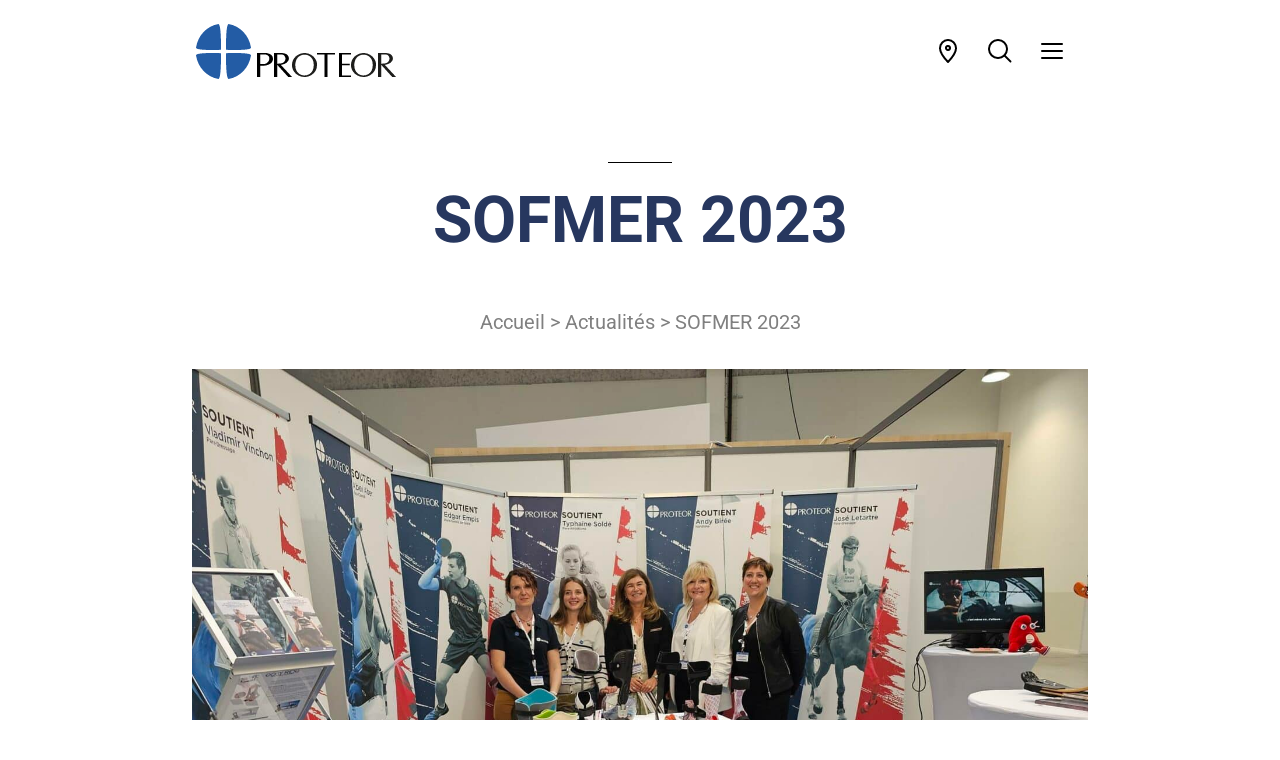

--- FILE ---
content_type: text/html; charset=UTF-8
request_url: https://fr.proteor.com/sofmer-2023/
body_size: 34282
content:
<!doctype html>
<html>
<head><meta charset="UTF-8" /><script>if(navigator.userAgent.match(/MSIE|Internet Explorer/i)||navigator.userAgent.match(/Trident\/7\..*?rv:11/i)){var href=document.location.href;if(!href.match(/[?&]nowprocket/)){if(href.indexOf("?")==-1){if(href.indexOf("#")==-1){document.location.href=href+"?nowprocket=1"}else{document.location.href=href.replace("#","?nowprocket=1#")}}else{if(href.indexOf("#")==-1){document.location.href=href+"&nowprocket=1"}else{document.location.href=href.replace("#","&nowprocket=1#")}}}}</script><script>(()=>{class RocketLazyLoadScripts{constructor(){this.v="2.0.3",this.userEvents=["keydown","keyup","mousedown","mouseup","mousemove","mouseover","mouseenter","mouseout","mouseleave","touchmove","touchstart","touchend","touchcancel","wheel","click","dblclick","input","visibilitychange"],this.attributeEvents=["onblur","onclick","oncontextmenu","ondblclick","onfocus","onmousedown","onmouseenter","onmouseleave","onmousemove","onmouseout","onmouseover","onmouseup","onmousewheel","onscroll","onsubmit"]}async t(){this.i(),this.o(),/iP(ad|hone)/.test(navigator.userAgent)&&this.h(),this.u(),this.l(this),this.m(),this.k(this),this.p(this),this._(),await Promise.all([this.R(),this.L()]),this.lastBreath=Date.now(),this.S(this),this.P(),this.D(),this.O(),this.M(),await this.C(this.delayedScripts.normal),await this.C(this.delayedScripts.defer),await this.C(this.delayedScripts.async),this.F("domReady"),await this.T(),await this.j(),await this.I(),this.F("windowLoad"),await this.A(),window.dispatchEvent(new Event("rocket-allScriptsLoaded")),this.everythingLoaded=!0,this.lastTouchEnd&&await new Promise((t=>setTimeout(t,500-Date.now()+this.lastTouchEnd))),this.H(),this.F("all"),this.U(),this.W()}i(){this.CSPIssue=sessionStorage.getItem("rocketCSPIssue"),document.addEventListener("securitypolicyviolation",(t=>{this.CSPIssue||"script-src-elem"!==t.violatedDirective||"data"!==t.blockedURI||(this.CSPIssue=!0,sessionStorage.setItem("rocketCSPIssue",!0))}),{isRocket:!0})}o(){window.addEventListener("pageshow",(t=>{this.persisted=t.persisted,this.realWindowLoadedFired=!0}),{isRocket:!0}),window.addEventListener("pagehide",(()=>{this.onFirstUserAction=null}),{isRocket:!0})}h(){let t;function e(e){t=e}window.addEventListener("touchstart",e,{isRocket:!0}),window.addEventListener("touchend",(function i(o){Math.abs(o.changedTouches[0].pageX-t.changedTouches[0].pageX)<10&&Math.abs(o.changedTouches[0].pageY-t.changedTouches[0].pageY)<10&&o.timeStamp-t.timeStamp<200&&(o.target.dispatchEvent(new PointerEvent("click",{target:o.target,bubbles:!0,cancelable:!0,detail:1})),event.preventDefault(),window.removeEventListener("touchstart",e,{isRocket:!0}),window.removeEventListener("touchend",i,{isRocket:!0}))}),{isRocket:!0})}q(t){this.userActionTriggered||("mousemove"!==t.type||this.firstMousemoveIgnored?"keyup"===t.type||"mouseover"===t.type||"mouseout"===t.type||(this.userActionTriggered=!0,this.onFirstUserAction&&this.onFirstUserAction()):this.firstMousemoveIgnored=!0),"click"===t.type&&t.preventDefault(),this.savedUserEvents.length>0&&(t.stopPropagation(),t.stopImmediatePropagation()),"touchstart"===this.lastEvent&&"touchend"===t.type&&(this.lastTouchEnd=Date.now()),"click"===t.type&&(this.lastTouchEnd=0),this.lastEvent=t.type,this.savedUserEvents.push(t)}u(){this.savedUserEvents=[],this.userEventHandler=this.q.bind(this),this.userEvents.forEach((t=>window.addEventListener(t,this.userEventHandler,{passive:!1,isRocket:!0})))}U(){this.userEvents.forEach((t=>window.removeEventListener(t,this.userEventHandler,{passive:!1,isRocket:!0}))),this.savedUserEvents.forEach((t=>{t.target.dispatchEvent(new window[t.constructor.name](t.type,t))}))}m(){this.eventsMutationObserver=new MutationObserver((t=>{const e="return false";for(const i of t){if("attributes"===i.type){const t=i.target.getAttribute(i.attributeName);t&&t!==e&&(i.target.setAttribute("data-rocket-"+i.attributeName,t),i.target["rocket"+i.attributeName]=new Function("event",t),i.target.setAttribute(i.attributeName,e))}"childList"===i.type&&i.addedNodes.forEach((t=>{if(t.nodeType===Node.ELEMENT_NODE)for(const i of t.attributes)this.attributeEvents.includes(i.name)&&i.value&&""!==i.value&&(t.setAttribute("data-rocket-"+i.name,i.value),t["rocket"+i.name]=new Function("event",i.value),t.setAttribute(i.name,e))}))}})),this.eventsMutationObserver.observe(document,{subtree:!0,childList:!0,attributeFilter:this.attributeEvents})}H(){this.eventsMutationObserver.disconnect(),this.attributeEvents.forEach((t=>{document.querySelectorAll("[data-rocket-"+t+"]").forEach((e=>{e.setAttribute(t,e.getAttribute("data-rocket-"+t)),e.removeAttribute("data-rocket-"+t)}))}))}k(t){Object.defineProperty(HTMLElement.prototype,"onclick",{get(){return this.rocketonclick||null},set(e){this.rocketonclick=e,this.setAttribute(t.everythingLoaded?"onclick":"data-rocket-onclick","this.rocketonclick(event)")}})}S(t){function e(e,i){let o=e[i];e[i]=null,Object.defineProperty(e,i,{get:()=>o,set(s){t.everythingLoaded?o=s:e["rocket"+i]=o=s}})}e(document,"onreadystatechange"),e(window,"onload"),e(window,"onpageshow");try{Object.defineProperty(document,"readyState",{get:()=>t.rocketReadyState,set(e){t.rocketReadyState=e},configurable:!0}),document.readyState="loading"}catch(t){console.log("WPRocket DJE readyState conflict, bypassing")}}l(t){this.originalAddEventListener=EventTarget.prototype.addEventListener,this.originalRemoveEventListener=EventTarget.prototype.removeEventListener,this.savedEventListeners=[],EventTarget.prototype.addEventListener=function(e,i,o){o&&o.isRocket||!t.B(e,this)&&!t.userEvents.includes(e)||t.B(e,this)&&!t.userActionTriggered||e.startsWith("rocket-")||t.everythingLoaded?t.originalAddEventListener.call(this,e,i,o):t.savedEventListeners.push({target:this,remove:!1,type:e,func:i,options:o})},EventTarget.prototype.removeEventListener=function(e,i,o){o&&o.isRocket||!t.B(e,this)&&!t.userEvents.includes(e)||t.B(e,this)&&!t.userActionTriggered||e.startsWith("rocket-")||t.everythingLoaded?t.originalRemoveEventListener.call(this,e,i,o):t.savedEventListeners.push({target:this,remove:!0,type:e,func:i,options:o})}}F(t){"all"===t&&(EventTarget.prototype.addEventListener=this.originalAddEventListener,EventTarget.prototype.removeEventListener=this.originalRemoveEventListener),this.savedEventListeners=this.savedEventListeners.filter((e=>{let i=e.type,o=e.target||window;return"domReady"===t&&"DOMContentLoaded"!==i&&"readystatechange"!==i||("windowLoad"===t&&"load"!==i&&"readystatechange"!==i&&"pageshow"!==i||(this.B(i,o)&&(i="rocket-"+i),e.remove?o.removeEventListener(i,e.func,e.options):o.addEventListener(i,e.func,e.options),!1))}))}p(t){let e;function i(e){return t.everythingLoaded?e:e.split(" ").map((t=>"load"===t||t.startsWith("load.")?"rocket-jquery-load":t)).join(" ")}function o(o){function s(e){const s=o.fn[e];o.fn[e]=o.fn.init.prototype[e]=function(){return this[0]===window&&t.userActionTriggered&&("string"==typeof arguments[0]||arguments[0]instanceof String?arguments[0]=i(arguments[0]):"object"==typeof arguments[0]&&Object.keys(arguments[0]).forEach((t=>{const e=arguments[0][t];delete arguments[0][t],arguments[0][i(t)]=e}))),s.apply(this,arguments),this}}if(o&&o.fn&&!t.allJQueries.includes(o)){const e={DOMContentLoaded:[],"rocket-DOMContentLoaded":[]};for(const t in e)document.addEventListener(t,(()=>{e[t].forEach((t=>t()))}),{isRocket:!0});o.fn.ready=o.fn.init.prototype.ready=function(i){function s(){parseInt(o.fn.jquery)>2?setTimeout((()=>i.bind(document)(o))):i.bind(document)(o)}return t.realDomReadyFired?!t.userActionTriggered||t.fauxDomReadyFired?s():e["rocket-DOMContentLoaded"].push(s):e.DOMContentLoaded.push(s),o([])},s("on"),s("one"),s("off"),t.allJQueries.push(o)}e=o}t.allJQueries=[],o(window.jQuery),Object.defineProperty(window,"jQuery",{get:()=>e,set(t){o(t)}})}P(){const t=new Map;document.write=document.writeln=function(e){const i=document.currentScript,o=document.createRange(),s=i.parentElement;let n=t.get(i);void 0===n&&(n=i.nextSibling,t.set(i,n));const c=document.createDocumentFragment();o.setStart(c,0),c.appendChild(o.createContextualFragment(e)),s.insertBefore(c,n)}}async R(){return new Promise((t=>{this.userActionTriggered?t():this.onFirstUserAction=t}))}async L(){return new Promise((t=>{document.addEventListener("DOMContentLoaded",(()=>{this.realDomReadyFired=!0,t()}),{isRocket:!0})}))}async I(){return this.realWindowLoadedFired?Promise.resolve():new Promise((t=>{window.addEventListener("load",t,{isRocket:!0})}))}M(){this.pendingScripts=[];this.scriptsMutationObserver=new MutationObserver((t=>{for(const e of t)e.addedNodes.forEach((t=>{"SCRIPT"!==t.tagName||t.noModule||t.isWPRocket||this.pendingScripts.push({script:t,promise:new Promise((e=>{const i=()=>{const i=this.pendingScripts.findIndex((e=>e.script===t));i>=0&&this.pendingScripts.splice(i,1),e()};t.addEventListener("load",i,{isRocket:!0}),t.addEventListener("error",i,{isRocket:!0}),setTimeout(i,1e3)}))})}))})),this.scriptsMutationObserver.observe(document,{childList:!0,subtree:!0})}async j(){await this.J(),this.pendingScripts.length?(await this.pendingScripts[0].promise,await this.j()):this.scriptsMutationObserver.disconnect()}D(){this.delayedScripts={normal:[],async:[],defer:[]},document.querySelectorAll("script[type$=rocketlazyloadscript]").forEach((t=>{t.hasAttribute("data-rocket-src")?t.hasAttribute("async")&&!1!==t.async?this.delayedScripts.async.push(t):t.hasAttribute("defer")&&!1!==t.defer||"module"===t.getAttribute("data-rocket-type")?this.delayedScripts.defer.push(t):this.delayedScripts.normal.push(t):this.delayedScripts.normal.push(t)}))}async _(){await this.L();let t=[];document.querySelectorAll("script[type$=rocketlazyloadscript][data-rocket-src]").forEach((e=>{let i=e.getAttribute("data-rocket-src");if(i&&!i.startsWith("data:")){i.startsWith("//")&&(i=location.protocol+i);try{const o=new URL(i).origin;o!==location.origin&&t.push({src:o,crossOrigin:e.crossOrigin||"module"===e.getAttribute("data-rocket-type")})}catch(t){}}})),t=[...new Map(t.map((t=>[JSON.stringify(t),t]))).values()],this.N(t,"preconnect")}async $(t){if(await this.G(),!0!==t.noModule||!("noModule"in HTMLScriptElement.prototype))return new Promise((e=>{let i;function o(){(i||t).setAttribute("data-rocket-status","executed"),e()}try{if(navigator.userAgent.includes("Firefox/")||""===navigator.vendor||this.CSPIssue)i=document.createElement("script"),[...t.attributes].forEach((t=>{let e=t.nodeName;"type"!==e&&("data-rocket-type"===e&&(e="type"),"data-rocket-src"===e&&(e="src"),i.setAttribute(e,t.nodeValue))})),t.text&&(i.text=t.text),t.nonce&&(i.nonce=t.nonce),i.hasAttribute("src")?(i.addEventListener("load",o,{isRocket:!0}),i.addEventListener("error",(()=>{i.setAttribute("data-rocket-status","failed-network"),e()}),{isRocket:!0}),setTimeout((()=>{i.isConnected||e()}),1)):(i.text=t.text,o()),i.isWPRocket=!0,t.parentNode.replaceChild(i,t);else{const i=t.getAttribute("data-rocket-type"),s=t.getAttribute("data-rocket-src");i?(t.type=i,t.removeAttribute("data-rocket-type")):t.removeAttribute("type"),t.addEventListener("load",o,{isRocket:!0}),t.addEventListener("error",(i=>{this.CSPIssue&&i.target.src.startsWith("data:")?(console.log("WPRocket: CSP fallback activated"),t.removeAttribute("src"),this.$(t).then(e)):(t.setAttribute("data-rocket-status","failed-network"),e())}),{isRocket:!0}),s?(t.fetchPriority="high",t.removeAttribute("data-rocket-src"),t.src=s):t.src="data:text/javascript;base64,"+window.btoa(unescape(encodeURIComponent(t.text)))}}catch(i){t.setAttribute("data-rocket-status","failed-transform"),e()}}));t.setAttribute("data-rocket-status","skipped")}async C(t){const e=t.shift();return e?(e.isConnected&&await this.$(e),this.C(t)):Promise.resolve()}O(){this.N([...this.delayedScripts.normal,...this.delayedScripts.defer,...this.delayedScripts.async],"preload")}N(t,e){this.trash=this.trash||[];let i=!0;var o=document.createDocumentFragment();t.forEach((t=>{const s=t.getAttribute&&t.getAttribute("data-rocket-src")||t.src;if(s&&!s.startsWith("data:")){const n=document.createElement("link");n.href=s,n.rel=e,"preconnect"!==e&&(n.as="script",n.fetchPriority=i?"high":"low"),t.getAttribute&&"module"===t.getAttribute("data-rocket-type")&&(n.crossOrigin=!0),t.crossOrigin&&(n.crossOrigin=t.crossOrigin),t.integrity&&(n.integrity=t.integrity),t.nonce&&(n.nonce=t.nonce),o.appendChild(n),this.trash.push(n),i=!1}})),document.head.appendChild(o)}W(){this.trash.forEach((t=>t.remove()))}async T(){try{document.readyState="interactive"}catch(t){}this.fauxDomReadyFired=!0;try{await this.G(),document.dispatchEvent(new Event("rocket-readystatechange")),await this.G(),document.rocketonreadystatechange&&document.rocketonreadystatechange(),await this.G(),document.dispatchEvent(new Event("rocket-DOMContentLoaded")),await this.G(),window.dispatchEvent(new Event("rocket-DOMContentLoaded"))}catch(t){console.error(t)}}async A(){try{document.readyState="complete"}catch(t){}try{await this.G(),document.dispatchEvent(new Event("rocket-readystatechange")),await this.G(),document.rocketonreadystatechange&&document.rocketonreadystatechange(),await this.G(),window.dispatchEvent(new Event("rocket-load")),await this.G(),window.rocketonload&&window.rocketonload(),await this.G(),this.allJQueries.forEach((t=>t(window).trigger("rocket-jquery-load"))),await this.G();const t=new Event("rocket-pageshow");t.persisted=this.persisted,window.dispatchEvent(t),await this.G(),window.rocketonpageshow&&window.rocketonpageshow({persisted:this.persisted})}catch(t){console.error(t)}}async G(){Date.now()-this.lastBreath>45&&(await this.J(),this.lastBreath=Date.now())}async J(){return document.hidden?new Promise((t=>setTimeout(t))):new Promise((t=>requestAnimationFrame(t)))}B(t,e){return e===document&&"readystatechange"===t||(e===document&&"DOMContentLoaded"===t||(e===window&&"DOMContentLoaded"===t||(e===window&&"load"===t||e===window&&"pageshow"===t)))}static run(){(new RocketLazyLoadScripts).t()}}RocketLazyLoadScripts.run()})();</script>

    
    <meta name="viewport" content="width=device-width, initial-scale=1" />
    <meta name='robots' content='index, follow, max-image-preview:large, max-snippet:-1, max-video-preview:-1' />
	<style></style>
	
	<!-- This site is optimized with the Yoast SEO plugin v25.5 - https://yoast.com/wordpress/plugins/seo/ -->
	<title>SOFMER 2023 - Proteor France</title>
<link data-rocket-preload as="style" href="https://fonts.googleapis.com/css2?family=Roboto+Condensed:wght@100..900&#038;family=Roboto:ital,wght@0,100;0,300;0,400;0,500;0,700;0,900;1,100;1,300;1,400;1,500;1,700;1,900&#038;display=swap" rel="preload">
<link href="https://fonts.googleapis.com/css2?family=Roboto+Condensed:wght@100..900&#038;family=Roboto:ital,wght@0,100;0,300;0,400;0,500;0,700;0,900;1,100;1,300;1,400;1,500;1,700;1,900&#038;display=swap" media="print" onload="this.media=&#039;all&#039;" rel="stylesheet">
<noscript><link rel="stylesheet" href="https://fonts.googleapis.com/css2?family=Roboto+Condensed:wght@100..900&#038;family=Roboto:ital,wght@0,100;0,300;0,400;0,500;0,700;0,900;1,100;1,300;1,400;1,500;1,700;1,900&#038;display=swap"></noscript>
<link crossorigin data-rocket-preload as="font" href="https://fonts.gstatic.com/s/roboto/v47/KFO7CnqEu92Fr1ME7kSn66aGLdTylUAMa3yUBA.woff2" rel="preload">
<style id="wpr-usedcss">img:is([sizes=auto i],[sizes^="auto," i]){contain-intrinsic-size:3000px 1500px}.search-in-place-box-container.search-in-place-box-container-custom-design form{display:flex;flex-flow:row wrap}.search-in-place-box-container.search-in-place-box-container-custom-design form>:first-child{flex-grow:1;width:initial}.search-in-place-box-container.search-in-place-box-container-custom-design [name="s"]{width:100%;height:40px;border-radius:30px;border:1px solid #b2b4b8;padding-left:20px;padding-right:20px}.search-in-place-box-container.search-in-place-box-container-custom-design [name=cpsp-autocomplete]{border-radius:30px;border:1px solid transparent;height:40px;padding-left:20px}.search-in-place-box-container.search-in-place-box-container-custom-design:not(.hide-search-button) [name="s"],.search-in-place-box-container.search-in-place-box-container-custom-design:not(.hide-search-button) [name=cpsp-autocomplete]{border-top-right-radius:0;border-bottom-right-radius:0}.search-in-place-box-container.search-in-place-box-container-custom-design:not(.hide-search-button) input[type=submit]{border-radius:0 30px 30px 0;padding:0 30px;border:1px solid #333;background:#333;color:#fff;height:40px;line-height:40px;margin-left:0}.search-in-place-box-container.search-in-place-box-container-custom-design [name="s"]:focus,.search-in-place-box-container.search-in-place-box-container-custom-design [name=cpsp-autocomplete]:focus,.search-in-place-box-container.search-in-place-box-container-custom-design input[type=submit]:focus,.search-in-place-box-container.search-in-place-box-container-custom-design:has([name="s"]:focus) input[type=submit]{outline:0;-webkit-box-shadow:0 0 10px 0 rgba(0,0,0,.15);-moz-box-shadow:0 0 10px 0 rgba(0,0,0,.15);box-shadow:0 0 10px 0 rgba(0,0,0,.15)}.search-in-place-box-container.search-in-place-box-container-custom-design input[type=submit]:hover{background:#222}.search-in-place-box-container.hide-search-button button,.search-in-place-box-container.hide-search-button input[type=button],.search-in-place-box-container.hide-search-button input[type=submit]{display:none!important}.search-in-place-alert{clip:rect(0 0 0 0);clip-path:inset(50%);height:1px;overflow:hidden;position:absolute;white-space:nowrap;width:1px}.search-in-place-type-page,.search-in-place-type-post{background:url(https://fr.proteor.com/wp-content/plugins/search-in-place/css/arrow.png) 0 bottom no-repeat;color:#aaa;text-transform:uppercase;font-size:12px}.search-in-place{position:absolute;background-color:#f9f9f9;z-index:9999;margin:0;padding:0;border:1px solid #ddd;overflow:hidden;border-radius:15px;-webkit-box-shadow:0 0 10px 0 rgba(0,0,0,.15);-moz-box-shadow:0 0 10px 0 rgba(0,0,0,.15);box-shadow:0 0 10px 0 rgba(0,0,0,.15)}.search-in-place .loading{width:16px;height:11px;background:url(https://fr.proteor.com/wp-content/plugins/search-in-place/images/loading.gif) no-repeat;margin:0 auto;position:relative}.search-in-place-close-icon{display:inline-block;width:28px;height:28px;cursor:pointer;position:absolute;background:url("https://fr.proteor.com/wp-content/plugins/search-in-place/css/close-icon.png") center center/contain no-repeat;z-index:999999}.search-in-place>div{padding:0 5px}.search-in-place .label{color:#333;text-shadow:0 1px 0 rgba(255,255,255,.8);background-color:#f1f1f1;background-image:-moz-linear-gradient(center top ,#f9f9f9,#ececec);text-transform:uppercase;font-size:12px;padding:10px}.search-in-place .item{border-top:1px solid #fff;border-bottom:1px solid #dfdfdf;padding:10px}.search-in-place .title{display:block}.search-in-place .resume{display:block;font-size:10px}.search-in-place .author{font-size:small;font-weight:700}.search-in-place .date{font-size:small;margin-left:5px;font-style:italic}.search-in-place .more{text-align:right}input[name="s"],input[name=cpsp-autocomplete]{text-transform:lowercase}.search-in-place-results-container .item{padding-bottom:20px;margin-bottom:20px;border-bottom:1px solid rgba(0,0,0,.2)}.search-in-place-results-container .item.last{margin-bottom:10px}.search-in-place-results-container .item .data>*{display:block;clear:both}.search-in-place-results-container .item .data{margin:0!important}.search-in-place-results-container .thumbnail{float:right;margin-left:10px;width:150px;border:1px solid rgba(0,0,0,.2);padding:5px}.search-in-place-results-container img{position:relative!important;float:none;width:100%}.search-in-place-results-container .thumbnail+.data{float:left;width:calc(100% - 160px)}.search-in-place-results-container .data .title{font-weight:600;font-size:1.1em;margin-bottom:15px}.search-in-place-results-container .data .title a{text-decoration:none}.search-in-place-results-container .data .resume{font-style:italic;margin-bottom:15px}.search-in-place-results-container .data .author,.search-in-place-results-container .data .date{font-size:.8em}.search-in-place-results-container .more{text-align:right;font-size:.8em}.search-in-place a:focus,.search-in-place-mark-active{text-decoration:underline;text-decoration-color:#ff0075ad;text-decoration-style:wavy;outline:0;box-shadow:none}img.emoji{display:inline!important;border:none!important;box-shadow:none!important;height:1em!important;width:1em!important;margin:0 .07em!important;vertical-align:-.1em!important;background:0 0!important;padding:0!important}:where(.wp-block-button__link){border-radius:9999px;box-shadow:none;padding:calc(.667em + 2px) calc(1.333em + 2px);text-decoration:none}:root :where(.wp-block-button .wp-block-button__link.is-style-outline),:root :where(.wp-block-button.is-style-outline>.wp-block-button__link){border:2px solid;padding:.667em 1.333em}:root :where(.wp-block-button .wp-block-button__link.is-style-outline:not(.has-text-color)),:root :where(.wp-block-button.is-style-outline>.wp-block-button__link:not(.has-text-color)){color:currentColor}:root :where(.wp-block-button .wp-block-button__link.is-style-outline:not(.has-background)),:root :where(.wp-block-button.is-style-outline>.wp-block-button__link:not(.has-background)){background-color:initial;background-image:none}:where(.wp-block-calendar table:not(.has-background) th){background:#ddd}:where(.wp-block-columns){margin-bottom:1.75em}:where(.wp-block-columns.has-background){padding:1.25em 2.375em}:where(.wp-block-post-comments input[type=submit]){border:none}:where(.wp-block-cover-image:not(.has-text-color)),:where(.wp-block-cover:not(.has-text-color)){color:#fff}:where(.wp-block-cover-image.is-light:not(.has-text-color)),:where(.wp-block-cover.is-light:not(.has-text-color)){color:#000}:root :where(.wp-block-cover h1:not(.has-text-color)),:root :where(.wp-block-cover h2:not(.has-text-color)),:root :where(.wp-block-cover h3:not(.has-text-color)),:root :where(.wp-block-cover h4:not(.has-text-color)),:root :where(.wp-block-cover h5:not(.has-text-color)),:root :where(.wp-block-cover h6:not(.has-text-color)),:root :where(.wp-block-cover p:not(.has-text-color)){color:inherit}:where(.wp-block-file){margin-bottom:1.5em}:where(.wp-block-file__button){border-radius:2em;display:inline-block;padding:.5em 1em}:where(.wp-block-file__button):is(a):active,:where(.wp-block-file__button):is(a):focus,:where(.wp-block-file__button):is(a):hover,:where(.wp-block-file__button):is(a):visited{box-shadow:none;color:#fff;opacity:.85;text-decoration:none}.blocks-gallery-grid:not(.has-nested-images),.wp-block-gallery:not(.has-nested-images){display:flex;flex-wrap:wrap;list-style-type:none;margin:0;padding:0}.blocks-gallery-grid:not(.has-nested-images) .blocks-gallery-item,.wp-block-gallery:not(.has-nested-images) .blocks-gallery-item{display:flex;flex-direction:column;flex-grow:1;justify-content:center;margin:0 1em 1em 0;position:relative;width:calc(50% - 1em)}.blocks-gallery-grid:not(.has-nested-images) .blocks-gallery-item:nth-of-type(2n),.wp-block-gallery:not(.has-nested-images) .blocks-gallery-item:nth-of-type(2n){margin-right:0}.blocks-gallery-grid:not(.has-nested-images) .blocks-gallery-item figure,.wp-block-gallery:not(.has-nested-images) .blocks-gallery-item figure{align-items:flex-end;display:flex;height:100%;justify-content:flex-start;margin:0}.blocks-gallery-grid:not(.has-nested-images) .blocks-gallery-item img,.wp-block-gallery:not(.has-nested-images) .blocks-gallery-item img{display:block;height:auto;max-width:100%;width:auto}.blocks-gallery-grid:not(.has-nested-images) .blocks-gallery-item figcaption,.wp-block-gallery:not(.has-nested-images) .blocks-gallery-item figcaption{background:linear-gradient(0deg,#000000b3,#0000004d 70%,#0000);bottom:0;box-sizing:border-box;color:#fff;font-size:.8em;margin:0;max-height:100%;overflow:auto;padding:3em .77em .7em;position:absolute;text-align:center;width:100%;z-index:2}.blocks-gallery-grid:not(.has-nested-images) .blocks-gallery-item figcaption img,.wp-block-gallery:not(.has-nested-images) .blocks-gallery-item figcaption img{display:inline}.blocks-gallery-grid:not(.has-nested-images) figcaption,.wp-block-gallery:not(.has-nested-images) figcaption{flex-grow:1}.blocks-gallery-grid:not(.has-nested-images).is-cropped .blocks-gallery-item a,.blocks-gallery-grid:not(.has-nested-images).is-cropped .blocks-gallery-item img,.wp-block-gallery:not(.has-nested-images).is-cropped .blocks-gallery-item a,.wp-block-gallery:not(.has-nested-images).is-cropped .blocks-gallery-item img{flex:1;height:100%;object-fit:cover;width:100%}@media (min-width:600px){.blocks-gallery-grid:not(.has-nested-images).columns-3 .blocks-gallery-item,.wp-block-gallery:not(.has-nested-images).columns-3 .blocks-gallery-item{margin-right:1em;width:calc(33.33333% - .66667em)}.blocks-gallery-grid:not(.has-nested-images).columns-3 .blocks-gallery-item:nth-of-type(3n),.wp-block-gallery:not(.has-nested-images).columns-3 .blocks-gallery-item:nth-of-type(3n){margin-right:0}}.blocks-gallery-grid:not(.has-nested-images) .blocks-gallery-item:last-child,.wp-block-gallery:not(.has-nested-images) .blocks-gallery-item:last-child{margin-right:0}.wp-block-gallery:not(.is-cropped) .blocks-gallery-item{align-self:flex-start}:where(.wp-block-group.wp-block-group-is-layout-constrained){position:relative}:root :where(.wp-block-image.is-style-rounded img,.wp-block-image .is-style-rounded img){border-radius:9999px}:where(.wp-block-latest-comments:not([style*=line-height] .wp-block-latest-comments__comment)){line-height:1.1}:where(.wp-block-latest-comments:not([style*=line-height] .wp-block-latest-comments__comment-excerpt p)){line-height:1.8}:root :where(.wp-block-latest-posts.is-grid){padding:0}:root :where(.wp-block-latest-posts.wp-block-latest-posts__list){padding-left:0}ol,ul{box-sizing:border-box}:root :where(.wp-block-list.has-background){padding:1.25em 2.375em}:where(.wp-block-navigation.has-background .wp-block-navigation-item a:not(.wp-element-button)),:where(.wp-block-navigation.has-background .wp-block-navigation-submenu a:not(.wp-element-button)){padding:.5em 1em}:where(.wp-block-navigation .wp-block-navigation__submenu-container .wp-block-navigation-item a:not(.wp-element-button)),:where(.wp-block-navigation .wp-block-navigation__submenu-container .wp-block-navigation-submenu a:not(.wp-element-button)),:where(.wp-block-navigation .wp-block-navigation__submenu-container .wp-block-navigation-submenu button.wp-block-navigation-item__content),:where(.wp-block-navigation .wp-block-navigation__submenu-container .wp-block-pages-list__item button.wp-block-navigation-item__content){padding:.5em 1em}:root :where(p.has-background){padding:1.25em 2.375em}:where(p.has-text-color:not(.has-link-color)) a{color:inherit}:where(.wp-block-post-comments-form) input:not([type=submit]),:where(.wp-block-post-comments-form) textarea{border:1px solid #949494;font-family:inherit;font-size:1em}:where(.wp-block-post-comments-form) input:where(:not([type=submit]):not([type=checkbox])),:where(.wp-block-post-comments-form) textarea{padding:calc(.667em + 2px)}:where(.wp-block-post-excerpt){box-sizing:border-box;margin-bottom:var(--wp--style--block-gap);margin-top:var(--wp--style--block-gap)}:where(.wp-block-preformatted.has-background){padding:1.25em 2.375em}:where(.wp-block-search__button){border:1px solid #ccc;padding:6px 10px}:where(.wp-block-search__input){font-family:inherit;font-size:inherit;font-style:inherit;font-weight:inherit;letter-spacing:inherit;line-height:inherit;text-transform:inherit}:where(.wp-block-search__button-inside .wp-block-search__inside-wrapper){border:1px solid #949494;box-sizing:border-box;padding:4px}:where(.wp-block-search__button-inside .wp-block-search__inside-wrapper) .wp-block-search__input{border:none;border-radius:0;padding:0 4px}:where(.wp-block-search__button-inside .wp-block-search__inside-wrapper) .wp-block-search__input:focus{outline:0}:where(.wp-block-search__button-inside .wp-block-search__inside-wrapper) :where(.wp-block-search__button){padding:4px 8px}:root :where(.wp-block-separator.is-style-dots){height:auto;line-height:1;text-align:center}:root :where(.wp-block-separator.is-style-dots):before{color:currentColor;content:"···";font-family:serif;font-size:1.5em;letter-spacing:2em;padding-left:2em}:root :where(.wp-block-site-logo.is-style-rounded){border-radius:9999px}:where(.wp-block-social-links:not(.is-style-logos-only)) .wp-social-link{background-color:#f0f0f0;color:#444}:where(.wp-block-social-links:not(.is-style-logos-only)) .wp-social-link-amazon{background-color:#f90;color:#fff}:where(.wp-block-social-links:not(.is-style-logos-only)) .wp-social-link-bandcamp{background-color:#1ea0c3;color:#fff}:where(.wp-block-social-links:not(.is-style-logos-only)) .wp-social-link-behance{background-color:#0757fe;color:#fff}:where(.wp-block-social-links:not(.is-style-logos-only)) .wp-social-link-bluesky{background-color:#0a7aff;color:#fff}:where(.wp-block-social-links:not(.is-style-logos-only)) .wp-social-link-codepen{background-color:#1e1f26;color:#fff}:where(.wp-block-social-links:not(.is-style-logos-only)) .wp-social-link-deviantart{background-color:#02e49b;color:#fff}:where(.wp-block-social-links:not(.is-style-logos-only)) .wp-social-link-discord{background-color:#5865f2;color:#fff}:where(.wp-block-social-links:not(.is-style-logos-only)) .wp-social-link-dribbble{background-color:#e94c89;color:#fff}:where(.wp-block-social-links:not(.is-style-logos-only)) .wp-social-link-dropbox{background-color:#4280ff;color:#fff}:where(.wp-block-social-links:not(.is-style-logos-only)) .wp-social-link-etsy{background-color:#f45800;color:#fff}:where(.wp-block-social-links:not(.is-style-logos-only)) .wp-social-link-facebook{background-color:#0866ff;color:#fff}:where(.wp-block-social-links:not(.is-style-logos-only)) .wp-social-link-fivehundredpx{background-color:#000;color:#fff}:where(.wp-block-social-links:not(.is-style-logos-only)) .wp-social-link-flickr{background-color:#0461dd;color:#fff}:where(.wp-block-social-links:not(.is-style-logos-only)) .wp-social-link-foursquare{background-color:#e65678;color:#fff}:where(.wp-block-social-links:not(.is-style-logos-only)) .wp-social-link-github{background-color:#24292d;color:#fff}:where(.wp-block-social-links:not(.is-style-logos-only)) .wp-social-link-goodreads{background-color:#eceadd;color:#382110}:where(.wp-block-social-links:not(.is-style-logos-only)) .wp-social-link-google{background-color:#ea4434;color:#fff}:where(.wp-block-social-links:not(.is-style-logos-only)) .wp-social-link-gravatar{background-color:#1d4fc4;color:#fff}:where(.wp-block-social-links:not(.is-style-logos-only)) .wp-social-link-instagram{background-color:#f00075;color:#fff}:where(.wp-block-social-links:not(.is-style-logos-only)) .wp-social-link-lastfm{background-color:#e21b24;color:#fff}:where(.wp-block-social-links:not(.is-style-logos-only)) .wp-social-link-linkedin{background-color:#0d66c2;color:#fff}:where(.wp-block-social-links:not(.is-style-logos-only)) .wp-social-link-mastodon{background-color:#3288d4;color:#fff}:where(.wp-block-social-links:not(.is-style-logos-only)) .wp-social-link-medium{background-color:#000;color:#fff}:where(.wp-block-social-links:not(.is-style-logos-only)) .wp-social-link-meetup{background-color:#f6405f;color:#fff}:where(.wp-block-social-links:not(.is-style-logos-only)) .wp-social-link-patreon{background-color:#000;color:#fff}:where(.wp-block-social-links:not(.is-style-logos-only)) .wp-social-link-pinterest{background-color:#e60122;color:#fff}:where(.wp-block-social-links:not(.is-style-logos-only)) .wp-social-link-pocket{background-color:#ef4155;color:#fff}:where(.wp-block-social-links:not(.is-style-logos-only)) .wp-social-link-reddit{background-color:#ff4500;color:#fff}:where(.wp-block-social-links:not(.is-style-logos-only)) .wp-social-link-skype{background-color:#0478d7;color:#fff}:where(.wp-block-social-links:not(.is-style-logos-only)) .wp-social-link-snapchat{background-color:#fefc00;color:#fff;stroke:#000}:where(.wp-block-social-links:not(.is-style-logos-only)) .wp-social-link-soundcloud{background-color:#ff5600;color:#fff}:where(.wp-block-social-links:not(.is-style-logos-only)) .wp-social-link-spotify{background-color:#1bd760;color:#fff}:where(.wp-block-social-links:not(.is-style-logos-only)) .wp-social-link-telegram{background-color:#2aabee;color:#fff}:where(.wp-block-social-links:not(.is-style-logos-only)) .wp-social-link-threads{background-color:#000;color:#fff}:where(.wp-block-social-links:not(.is-style-logos-only)) .wp-social-link-tiktok{background-color:#000;color:#fff}:where(.wp-block-social-links:not(.is-style-logos-only)) .wp-social-link-tumblr{background-color:#011835;color:#fff}:where(.wp-block-social-links:not(.is-style-logos-only)) .wp-social-link-twitch{background-color:#6440a4;color:#fff}:where(.wp-block-social-links:not(.is-style-logos-only)) .wp-social-link-twitter{background-color:#1da1f2;color:#fff}:where(.wp-block-social-links:not(.is-style-logos-only)) .wp-social-link-vimeo{background-color:#1eb7ea;color:#fff}:where(.wp-block-social-links:not(.is-style-logos-only)) .wp-social-link-vk{background-color:#4680c2;color:#fff}:where(.wp-block-social-links:not(.is-style-logos-only)) .wp-social-link-wordpress{background-color:#3499cd;color:#fff}:where(.wp-block-social-links:not(.is-style-logos-only)) .wp-social-link-whatsapp{background-color:#25d366;color:#fff}:where(.wp-block-social-links:not(.is-style-logos-only)) .wp-social-link-x{background-color:#000;color:#fff}:where(.wp-block-social-links:not(.is-style-logos-only)) .wp-social-link-yelp{background-color:#d32422;color:#fff}:where(.wp-block-social-links:not(.is-style-logos-only)) .wp-social-link-youtube{background-color:red;color:#fff}:where(.wp-block-social-links.is-style-logos-only) .wp-social-link{background:0 0}:where(.wp-block-social-links.is-style-logos-only) .wp-social-link svg{height:1.25em;width:1.25em}:where(.wp-block-social-links.is-style-logos-only) .wp-social-link-amazon{color:#f90}:where(.wp-block-social-links.is-style-logos-only) .wp-social-link-bandcamp{color:#1ea0c3}:where(.wp-block-social-links.is-style-logos-only) .wp-social-link-behance{color:#0757fe}:where(.wp-block-social-links.is-style-logos-only) .wp-social-link-bluesky{color:#0a7aff}:where(.wp-block-social-links.is-style-logos-only) .wp-social-link-codepen{color:#1e1f26}:where(.wp-block-social-links.is-style-logos-only) .wp-social-link-deviantart{color:#02e49b}:where(.wp-block-social-links.is-style-logos-only) .wp-social-link-discord{color:#5865f2}:where(.wp-block-social-links.is-style-logos-only) .wp-social-link-dribbble{color:#e94c89}:where(.wp-block-social-links.is-style-logos-only) .wp-social-link-dropbox{color:#4280ff}:where(.wp-block-social-links.is-style-logos-only) .wp-social-link-etsy{color:#f45800}:where(.wp-block-social-links.is-style-logos-only) .wp-social-link-facebook{color:#0866ff}:where(.wp-block-social-links.is-style-logos-only) .wp-social-link-fivehundredpx{color:#000}:where(.wp-block-social-links.is-style-logos-only) .wp-social-link-flickr{color:#0461dd}:where(.wp-block-social-links.is-style-logos-only) .wp-social-link-foursquare{color:#e65678}:where(.wp-block-social-links.is-style-logos-only) .wp-social-link-github{color:#24292d}:where(.wp-block-social-links.is-style-logos-only) .wp-social-link-goodreads{color:#382110}:where(.wp-block-social-links.is-style-logos-only) .wp-social-link-google{color:#ea4434}:where(.wp-block-social-links.is-style-logos-only) .wp-social-link-gravatar{color:#1d4fc4}:where(.wp-block-social-links.is-style-logos-only) .wp-social-link-instagram{color:#f00075}:where(.wp-block-social-links.is-style-logos-only) .wp-social-link-lastfm{color:#e21b24}:where(.wp-block-social-links.is-style-logos-only) .wp-social-link-linkedin{color:#0d66c2}:where(.wp-block-social-links.is-style-logos-only) .wp-social-link-mastodon{color:#3288d4}:where(.wp-block-social-links.is-style-logos-only) .wp-social-link-medium{color:#000}:where(.wp-block-social-links.is-style-logos-only) .wp-social-link-meetup{color:#f6405f}:where(.wp-block-social-links.is-style-logos-only) .wp-social-link-patreon{color:#000}:where(.wp-block-social-links.is-style-logos-only) .wp-social-link-pinterest{color:#e60122}:where(.wp-block-social-links.is-style-logos-only) .wp-social-link-pocket{color:#ef4155}:where(.wp-block-social-links.is-style-logos-only) .wp-social-link-reddit{color:#ff4500}:where(.wp-block-social-links.is-style-logos-only) .wp-social-link-skype{color:#0478d7}:where(.wp-block-social-links.is-style-logos-only) .wp-social-link-snapchat{color:#fff;stroke:#000}:where(.wp-block-social-links.is-style-logos-only) .wp-social-link-soundcloud{color:#ff5600}:where(.wp-block-social-links.is-style-logos-only) .wp-social-link-spotify{color:#1bd760}:where(.wp-block-social-links.is-style-logos-only) .wp-social-link-telegram{color:#2aabee}:where(.wp-block-social-links.is-style-logos-only) .wp-social-link-threads{color:#000}:where(.wp-block-social-links.is-style-logos-only) .wp-social-link-tiktok{color:#000}:where(.wp-block-social-links.is-style-logos-only) .wp-social-link-tumblr{color:#011835}:where(.wp-block-social-links.is-style-logos-only) .wp-social-link-twitch{color:#6440a4}:where(.wp-block-social-links.is-style-logos-only) .wp-social-link-twitter{color:#1da1f2}:where(.wp-block-social-links.is-style-logos-only) .wp-social-link-vimeo{color:#1eb7ea}:where(.wp-block-social-links.is-style-logos-only) .wp-social-link-vk{color:#4680c2}:where(.wp-block-social-links.is-style-logos-only) .wp-social-link-whatsapp{color:#25d366}:where(.wp-block-social-links.is-style-logos-only) .wp-social-link-wordpress{color:#3499cd}:where(.wp-block-social-links.is-style-logos-only) .wp-social-link-x{color:#000}:where(.wp-block-social-links.is-style-logos-only) .wp-social-link-yelp{color:#d32422}:where(.wp-block-social-links.is-style-logos-only) .wp-social-link-youtube{color:red}:root :where(.wp-block-social-links .wp-social-link a){padding:.25em}:root :where(.wp-block-social-links.is-style-logos-only .wp-social-link a){padding:0}:root :where(.wp-block-social-links.is-style-pill-shape .wp-social-link a){padding-left:.6666666667em;padding-right:.6666666667em}:root :where(.wp-block-tag-cloud.is-style-outline){display:flex;flex-wrap:wrap;gap:1ch}:root :where(.wp-block-tag-cloud.is-style-outline a){border:1px solid;font-size:unset!important;margin-right:0;padding:1ch 2ch;text-decoration:none!important}:root :where(.wp-block-table-of-contents){box-sizing:border-box}:where(.wp-block-term-description){box-sizing:border-box;margin-bottom:var(--wp--style--block-gap);margin-top:var(--wp--style--block-gap)}:where(pre.wp-block-verse){font-family:inherit}:root{--wp--preset--font-size--normal:16px;--wp--preset--font-size--huge:42px}.screen-reader-text{border:0;clip-path:inset(50%);height:1px;margin:-1px;overflow:hidden;padding:0;position:absolute;width:1px;word-wrap:normal!important}.screen-reader-text:focus{background-color:#ddd;clip-path:none;color:#444;display:block;font-size:1em;height:auto;left:5px;line-height:normal;padding:15px 23px 14px;text-decoration:none;top:5px;width:auto;z-index:100000}html :where(.has-border-color){border-style:solid}html :where([style*=border-top-color]){border-top-style:solid}html :where([style*=border-right-color]){border-right-style:solid}html :where([style*=border-bottom-color]){border-bottom-style:solid}html :where([style*=border-left-color]){border-left-style:solid}html :where([style*=border-width]){border-style:solid}html :where([style*=border-top-width]){border-top-style:solid}html :where([style*=border-right-width]){border-right-style:solid}html :where([style*=border-bottom-width]){border-bottom-style:solid}html :where([style*=border-left-width]){border-left-style:solid}html :where(img[class*=wp-image-]){height:auto;max-width:100%}:where(figure){margin:0 0 1em}html :where(.is-position-sticky){--wp-admin--admin-bar--position-offset:var(--wp-admin--admin-bar--height,0px)}@media screen and (max-width:600px){html :where(.is-position-sticky){--wp-admin--admin-bar--position-offset:0px}}:root{--wp-admin-theme-color:#3858e9;--wp-admin-theme-color--rgb:56,88,233;--wp-admin-theme-color-darker-10:#2145e6;--wp-admin-theme-color-darker-10--rgb:33,69,230;--wp-admin-theme-color-darker-20:#183ad6;--wp-admin-theme-color-darker-20--rgb:24,58,214;--wp-admin-border-width-focus:2px}:root{--wp-admin-theme-color:#007cba;--wp-admin-theme-color--rgb:0,124,186;--wp-admin-theme-color-darker-10:#006ba1;--wp-admin-theme-color-darker-10--rgb:0,107,161;--wp-admin-theme-color-darker-20:#005a87;--wp-admin-theme-color-darker-20--rgb:0,90,135;--wp-admin-border-width-focus:2px;--wp-block-synced-color:#7a00df;--wp-block-synced-color--rgb:122,0,223;--wp-bound-block-color:var(--wp-block-synced-color)}@media (min-resolution:192dpi){:root{--wp-admin-border-width-focus:1.5px}}:root{--wp--preset--aspect-ratio--square:1;--wp--preset--aspect-ratio--4-3:4/3;--wp--preset--aspect-ratio--3-4:3/4;--wp--preset--aspect-ratio--3-2:3/2;--wp--preset--aspect-ratio--2-3:2/3;--wp--preset--aspect-ratio--16-9:16/9;--wp--preset--aspect-ratio--9-16:9/16;--wp--preset--color--black:#000000;--wp--preset--color--cyan-bluish-gray:#abb8c3;--wp--preset--color--white:#ffffff;--wp--preset--color--pale-pink:#f78da7;--wp--preset--color--vivid-red:#cf2e2e;--wp--preset--color--luminous-vivid-orange:#ff6900;--wp--preset--color--luminous-vivid-amber:#fcb900;--wp--preset--color--light-green-cyan:#7bdcb5;--wp--preset--color--vivid-green-cyan:#00d084;--wp--preset--color--pale-cyan-blue:#8ed1fc;--wp--preset--color--vivid-cyan-blue:#0693e3;--wp--preset--color--vivid-purple:#9b51e0;--wp--preset--gradient--vivid-cyan-blue-to-vivid-purple:linear-gradient(135deg,rgba(6, 147, 227, 1) 0%,rgb(155, 81, 224) 100%);--wp--preset--gradient--light-green-cyan-to-vivid-green-cyan:linear-gradient(135deg,rgb(122, 220, 180) 0%,rgb(0, 208, 130) 100%);--wp--preset--gradient--luminous-vivid-amber-to-luminous-vivid-orange:linear-gradient(135deg,rgba(252, 185, 0, 1) 0%,rgba(255, 105, 0, 1) 100%);--wp--preset--gradient--luminous-vivid-orange-to-vivid-red:linear-gradient(135deg,rgba(255, 105, 0, 1) 0%,rgb(207, 46, 46) 100%);--wp--preset--gradient--very-light-gray-to-cyan-bluish-gray:linear-gradient(135deg,rgb(238, 238, 238) 0%,rgb(169, 184, 195) 100%);--wp--preset--gradient--cool-to-warm-spectrum:linear-gradient(135deg,rgb(74, 234, 220) 0%,rgb(151, 120, 209) 20%,rgb(207, 42, 186) 40%,rgb(238, 44, 130) 60%,rgb(251, 105, 98) 80%,rgb(254, 248, 76) 100%);--wp--preset--gradient--blush-light-purple:linear-gradient(135deg,rgb(255, 206, 236) 0%,rgb(152, 150, 240) 100%);--wp--preset--gradient--blush-bordeaux:linear-gradient(135deg,rgb(254, 205, 165) 0%,rgb(254, 45, 45) 50%,rgb(107, 0, 62) 100%);--wp--preset--gradient--luminous-dusk:linear-gradient(135deg,rgb(255, 203, 112) 0%,rgb(199, 81, 192) 50%,rgb(65, 88, 208) 100%);--wp--preset--gradient--pale-ocean:linear-gradient(135deg,rgb(255, 245, 203) 0%,rgb(182, 227, 212) 50%,rgb(51, 167, 181) 100%);--wp--preset--gradient--electric-grass:linear-gradient(135deg,rgb(202, 248, 128) 0%,rgb(113, 206, 126) 100%);--wp--preset--gradient--midnight:linear-gradient(135deg,rgb(2, 3, 129) 0%,rgb(40, 116, 252) 100%);--wp--preset--font-size--small:13px;--wp--preset--font-size--medium:20px;--wp--preset--font-size--large:36px;--wp--preset--font-size--x-large:42px;--wp--preset--spacing--20:0.44rem;--wp--preset--spacing--30:0.67rem;--wp--preset--spacing--40:1rem;--wp--preset--spacing--50:1.5rem;--wp--preset--spacing--60:2.25rem;--wp--preset--spacing--70:3.38rem;--wp--preset--spacing--80:5.06rem;--wp--preset--shadow--natural:6px 6px 9px rgba(0, 0, 0, .2);--wp--preset--shadow--deep:12px 12px 50px rgba(0, 0, 0, .4);--wp--preset--shadow--sharp:6px 6px 0px rgba(0, 0, 0, .2);--wp--preset--shadow--outlined:6px 6px 0px -3px rgba(255, 255, 255, 1),6px 6px rgba(0, 0, 0, 1);--wp--preset--shadow--crisp:6px 6px 0px rgba(0, 0, 0, 1)}:where(.is-layout-flex){gap:.5em}:where(.is-layout-grid){gap:.5em}body .is-layout-flex{display:flex}.is-layout-flex{flex-wrap:wrap;align-items:center}.is-layout-flex>:is(*,div){margin:0}:where(.wp-block-post-template.is-layout-flex){gap:1.25em}:where(.wp-block-post-template.is-layout-grid){gap:1.25em}:where(.wp-block-columns.is-layout-flex){gap:2em}:where(.wp-block-columns.is-layout-grid){gap:2em}:root :where(.wp-block-pullquote){font-size:1.5em;line-height:1.6}[class*=" wpdm-"]:before,[class^=wpdm-]:before{font-family:wpdm-icons;font-style:normal;font-weight:400;speak:never;display:inline-block;text-decoration:inherit;width:1em;margin-right:.2em;text-align:center;font-variant:normal;text-transform:none;line-height:1em;margin-left:.2em;-webkit-font-smoothing:antialiased;-moz-osx-font-smoothing:grayscale}@-ms-keyframes spin{0%{-ms-transform:rotate(0);transform:rotate(0)}to{-ms-transform:rotate(359deg);transform:rotate(359deg)}}:root{--font-size-lg:16px;--font-size-sm:12px;--border-radius-regular:3px;--border-radius-sm:2px;--padding-regular:6px 15px}.w3eden *,.w3eden ::after,.w3eden ::before{box-sizing:border-box}.w3eden html{font-family:sans-serif;line-height:1.15;-webkit-text-size-adjust:100%;-webkit-tap-highlight-color:transparent}.w3eden body{margin:0;font-family:-apple-system,BlinkMacSystemFont,"Segoe UI",Roboto,"Helvetica Neue",Arial,"Noto Sans",sans-serif,"Apple Color Emoji","Segoe UI Emoji","Segoe UI Symbol","Noto Color Emoji";font-size:10pt;font-weight:400;line-height:1.5;color:#212529;background-color:#fff}.w3eden [tabindex="-1"]:focus{outline:0!important}.w3eden hr{box-sizing:content-box;height:0;overflow:visible;margin-top:1rem;border:0;border-top:1px solid rgba(0,0,0,.1)}.w3eden h1,.w3eden h2,.w3eden h3,.w3eden h4,.w3eden h5,.w3eden h6,.w3eden p{margin-top:0}.w3eden hr,.w3eden p{margin-bottom:1rem}.w3eden strong{font-weight:bolder}.w3eden a:not([href]):not([tabindex]),.w3eden a:not([href]):not([tabindex]):focus,.w3eden a:not([href]):not([tabindex]):hover{color:inherit;text-decoration:none}.w3eden a:not([href]):not([tabindex]):focus{outline:0}.w3eden table{border-collapse:collapse}.w3eden caption{padding-top:.75rem;padding-bottom:.75rem;color:var(--clr-sec);text-align:left;caption-side:bottom}.w3eden label{display:inline-block;margin-bottom:.5rem}.w3eden button:focus{outline:dotted 1px;outline:-webkit-focus-ring-color auto 5px}.w3eden button,.w3eden input,.w3eden optgroup,.w3eden select,.w3eden textarea{margin:0;font-family:inherit;font-size:inherit;line-height:inherit}.w3eden button,.w3eden input{overflow:visible}.w3eden button,.w3eden select{text-transform:none}.w3eden select{word-wrap:normal}.w3eden [type=button],.w3eden [type=reset],.w3eden [type=submit],.w3eden button{appearance:button;-webkit-appearance:button}.w3eden [type=button]:not(:disabled),.w3eden [type=reset]:not(:disabled),.w3eden [type=submit]:not(:disabled),.w3eden button:not(:disabled),.w3eden i.fa[rel=del],.w3eden label{cursor:pointer}.w3eden [type=button]::-moz-focus-inner,.w3eden [type=reset]::-moz-focus-inner,.w3eden [type=submit]::-moz-focus-inner,.w3eden button::-moz-focus-inner{padding:0;border-style:none}.w3eden input[type=checkbox],.w3eden input[type=radio]{box-sizing:border-box;padding:0}.w3eden input[type=date],.w3eden input[type=time]{appearance:listbox;-webkit-appearance:listbox}.w3eden textarea{overflow:auto;resize:vertical}.w3eden [type=number]::-webkit-inner-spin-button,.w3eden [type=number]::-webkit-outer-spin-button{height:auto}.w3eden [type=search]{outline-offset:-2px;appearance:none;-webkit-appearance:none}.w3eden [type=search]::-webkit-search-decoration{-webkit-appearance:none}.w3eden ::-webkit-file-upload-button{font:inherit;-webkit-appearance:button}.w3eden summary{display:list-item}.w3eden h1,.w3eden h2,.w3eden h3,.w3eden h4,.w3eden h5,.w3eden h6{margin-bottom:.5rem;font-weight:500;line-height:1.2}.w3eden h1{font-size:2.5rem}.w3eden h2{font-size:2rem}.w3eden h3{font-size:1.75rem}.w3eden h4{font-size:1.5rem}.w3eden h5{font-size:var(--font-size-lg)}.w3eden h6{font-size:1rem}.w3eden small{font-size:80%;font-weight:400}.w3eden mark{padding:.2em;background-color:#fcf8e3}.w3eden code{font-size:87.5%;color:#e83e8c;word-break:break-word}.w3eden a>code{color:inherit}.w3eden kbd{padding:.2rem .4rem;font-size:87.5%;color:#fff;background-color:#212529;border-radius:var(--border-radius-sm)}.w3eden kbd kbd{padding:0;font-size:100%;font-weight:700}.w3eden .container{width:100%;padding-right:15px;padding-left:15px;margin-right:auto;margin-left:auto}@media (min-width:576px){.w3eden .container{max-width:540px}}@media (min-width:768px){.w3eden .container{max-width:720px}}@media (min-width:992px){.w3eden .container{max-width:960px}}@media (min-width:1200px){.w3eden .container{max-width:1140px}.container{max-width:920px!important}}.w3eden .row{display:-ms-flexbox;display:flex;-ms-flex-wrap:wrap;flex-wrap:wrap;margin-right:-15px;margin-left:-15px}.w3eden [class*=col-]{position:relative;width:100%;padding-right:15px;padding-left:15px}@media (min-width:768px){.w3eden .col-md-5{-ms-flex:0 0 41.666667%;flex:0 0 41.666667%;max-width:41.666667%}}.w3eden .table{width:100%;margin-bottom:1rem;border:0;color:#212529}.w3eden .table td,.w3eden .table th{padding:.75rem;vertical-align:middle}.w3eden .table thead th{vertical-align:bottom;border:0;border-bottom:1px solid #dee2e6}.w3eden .table tbody+tbody,.w3eden .table td,.w3eden .table th{border:0;border-top:1px solid #dee2e6}.w3eden .btn{display:inline-block;font-weight:600;color:#212529;text-align:center;vertical-align:middle;-webkit-user-select:none;-moz-user-select:none;-ms-user-select:none;user-select:none;background-color:transparent;padding:var(--padding-regular);font-size:10pt;line-height:1.8;border-radius:var(--border-radius-regular);transition:all ease-in-out .3s;border:0}.w3eden .card.text-white,.w3eden .card.text-white *,.w3eden [class*="btn btn-"]{color:#fff}.w3eden .btn.focus,.w3eden .btn:focus{outline:0;box-shadow:0 0 0 .2rem rgba(0,123,255,.25)}.w3eden .btn-primary{background-color:var(--color-primary);border-color:var(--color-primary)}.w3eden .btn-primary:hover{background-color:var(--color-primary-hover);box-shadow:0 3px 8px 0 rgba(var(--color-primary-rgb),.4)}.w3eden .btn-primary.focus,.w3eden .btn-primary:focus{box-shadow:0 3px 8px 0 rgba(var(--color-primary-rgb),.5)}.w3eden .btn-primary.disabled,.w3eden .btn-primary:disabled{background-color:var(--color-primary)}.w3eden .btn-primary:not(:disabled):not(.disabled).active,.w3eden .btn-primary:not(:disabled):not(.disabled):active,.w3eden .show>.btn-primary.dropdown-toggle{background-color:var(--color-primary-active)}.w3eden .btn-primary:not(:disabled):not(.disabled).active:focus,.w3eden .btn-primary:not(:disabled):not(.disabled):active:focus,.w3eden .show>.btn-primary.dropdown-toggle:focus{box-shadow:0 3px 8px 0 rgba(var(--color-primary-rgb),.4)}.w3eden .btn-secondary{background-color:var(--clr-sec)}.w3eden .btn-secondary:hover{background-color:var(--clr-sec-hover)}.w3eden .btn-secondary.focus,.w3eden .btn-secondary:focus{box-shadow:0 3px 8px 0 rgba(var(--clr-sec-rgb),.4)}.w3eden .btn-secondary.disabled,.w3eden .btn-secondary:disabled{background-color:var(--clr-sec)}.w3eden .btn-secondary:not(:disabled):not(.disabled).active,.w3eden .btn-secondary:not(:disabled):not(.disabled):active,.w3eden .show>.btn-secondary.dropdown-toggle{background-color:var(--clr-sec-active)}.w3eden .btn-secondary:not(:disabled):not(.disabled).active:focus,.w3eden .btn-secondary:not(:disabled):not(.disabled):active:focus,.w3eden .show>.btn-secondary.dropdown-toggle:focus{box-shadow:0 3px 8px 0 rgba(var(--clr-sec-rgb),.4)}.w3eden .btn-info{background-color:var(--color-info)}.w3eden .btn-info:hover{background-color:var(--color-info-hover);box-shadow:0 3px 8px 0 rgba(var(--color-info-rgb),.4)}.w3eden .btn-info.focus,.w3eden .btn-info:focus{box-shadow:0 3px 8px 0 rgba(var(--color-info-rgb),.4)}.w3eden .btn-info.disabled,.w3eden .btn-info:disabled{background-color:var(--color-info)}.w3eden .btn-info:not(:disabled):not(.disabled).active,.w3eden .btn-info:not(:disabled):not(.disabled):active,.w3eden .show>.btn-info.dropdown-toggle{background-color:var(--color-info-active)}.w3eden .btn-info:not(:disabled):not(.disabled).active:focus,.w3eden .btn-info:not(:disabled):not(.disabled):active:focus,.w3eden .show>.btn-info.dropdown-toggle:focus{box-shadow:0 3px 8px 0 rgba(var(--color-info-rgb),.4)}.w3eden .btn-danger{background-color:var(--color-danger)}.w3eden .btn-danger:hover{background-color:#c82333}.w3eden .btn-danger.focus,.w3eden .btn-danger:focus{box-shadow:0 0 0 .2rem rgba(225,83,97,.5)}.w3eden .btn-danger.disabled,.w3eden .btn-danger:disabled{background-color:var(--color-danger)}.w3eden .btn-danger:not(:disabled):not(.disabled).active,.w3eden .btn-danger:not(:disabled):not(.disabled):active,.w3eden .show>.btn-danger.dropdown-toggle{background-color:#bd2130}.w3eden .btn-danger:not(:disabled):not(.disabled).active:focus,.w3eden .btn-danger:not(:disabled):not(.disabled):active:focus,.w3eden .show>.btn-danger.dropdown-toggle:focus{box-shadow:0 0 0 .2rem rgba(225,83,97,.5)}.w3eden .btn-link{font-weight:400;color:var(--color-primary);text-decoration:none}.w3eden .btn-link:hover{color:var(--color-primary-hover);text-decoration:underline}.w3eden .btn-link.focus,.w3eden .btn-link:focus{text-decoration:underline;box-shadow:none}.w3eden .btn-link.disabled,.w3eden .btn-link:disabled{color:var(--clr-sec);pointer-events:none}.w3eden .btn-lg{padding:.5rem 1rem;font-size:var(--font-size-lg);line-height:1.5;border-radius:.3rem}.w3eden .fade{transition:opacity .15s linear}.w3eden .fade:not(.show){opacity:0}.w3eden .collapsing{position:relative;height:0;overflow:hidden;transition:height .35s ease}.w3eden .dropdown,.w3eden .dropup{position:relative}.w3eden .dropdown-toggle{white-space:nowrap}.w3eden .dropdown-toggle::after{display:inline-block;margin-left:.255em;vertical-align:.255em;content:"";border-top:.3em solid;border-right:.3em solid transparent;border-bottom:0;border-left:.3em solid transparent}.w3eden .dropdown-toggle:empty::after{margin-left:0}.w3eden .dropdown-menu{position:absolute;top:100%;left:0;z-index:1000;display:none;float:left;min-width:10rem;padding:.5rem 0;margin:.125rem 0 0;font-size:1rem;color:#212529;text-align:left;list-style:none;background-color:#fff;background-clip:padding-box;border:1px solid rgba(0,0,0,.15);border-radius:var(--border-radius-regular)}.w3eden .dropdown-item{display:block;width:100%;padding:.25rem 1.5rem;clear:both;font-weight:400;color:#212529;text-align:inherit;white-space:nowrap;background-color:transparent;border:0}.w3eden .dropdown-item:focus,.w3eden .dropdown-item:hover{color:#16181b;text-decoration:none;background-color:#f8f9fa}.w3eden .dropdown-item.active,.w3eden .dropdown-item:active{color:#fff;text-decoration:none;background-color:var(--color-primary)}.w3eden .dropdown-item.disabled,.w3eden .dropdown-item:disabled{color:var(--clr-sec);pointer-events:none;background-color:transparent}.w3eden .dropdown-menu.show{display:block}.w3eden .input-group{position:relative;display:-ms-flexbox;display:flex;-ms-flex-wrap:wrap;flex-wrap:wrap;-ms-flex-align:stretch;align-items:stretch;width:100%}.w3eden .nav{display:-ms-flexbox;display:flex;-ms-flex-wrap:wrap;flex-wrap:wrap;padding-left:0;margin-bottom:0;list-style:none}.w3eden .nav-link,.w3eden .nav>li>a{display:block;padding:.5rem 1rem}.w3eden .nav-link:focus,.w3eden .nav-link:hover{text-decoration:none}.w3eden .nav-link.disabled{color:var(--clr-sec);pointer-events:none;cursor:default}.w3eden .nav-tabs{border-bottom:1px solid #dee2e6}.w3eden .nav-tabs .nav-item{margin-bottom:-1px}.w3eden .nav-tabs .nav-link{border:1px solid transparent;border-top-left-radius:.25rem;border-top-right-radius:.25rem}.w3eden .nav-tabs .nav-link:focus,.w3eden .nav-tabs .nav-link:hover{border-color:#e9ecef #e9ecef #dee2e6}.w3eden .nav-tabs .nav-link.disabled{color:var(--clr-sec);background-color:transparent;border-color:transparent}.w3eden .nav-tabs .nav-item.show .nav-link,.w3eden .nav-tabs .nav-link.active{color:#495057;background-color:#fff;border-color:#dee2e6 #dee2e6 #fff}.w3eden .card{position:relative;display:-ms-flexbox;display:flex;-ms-flex-direction:column;flex-direction:column;min-width:0;word-wrap:break-word;background-color:#fff;background-clip:border-box;border:1px solid #e5e5e5;border-radius:var(--border-radius-regular)}.w3eden .card>.list-group:first-child .list-group-item:first-child{border-top-left-radius:.25rem;border-top-right-radius:.25rem}.w3eden .card>.list-group:last-child .list-group-item:last-child{border-bottom-right-radius:.25rem;border-bottom-left-radius:.25rem}.w3eden .card-body{-ms-flex:1 1 auto;flex:1 1 auto;padding:1.25rem}.w3eden .card-header{padding:.75rem 1.25rem;margin-bottom:0;background-color:rgba(0,0,0,.03);border-bottom:1px solid #e5e5e5}.w3eden .card-header:first-child{border-radius:calc(.25rem - 1px) calc(.25rem - 1px) 0 0}.w3eden .card-header+.list-group .list-group-item:first-child{border-top:0}.w3eden .card-footer{padding:.75rem 1.25rem;background-color:rgba(0,0,0,.03);border-top:1px solid #e5e5e5}.w3eden .card-footer:last-child{border-radius:0 0 calc(.25rem - 1px) calc(.25rem - 1px)}.w3eden .alert{position:relative;padding:.75rem 1.25rem;margin-bottom:1rem;border:0;border-radius:var(--border-radius-regular);box-shadow:inset 0 0 0 2px rgba(255,255,255,.7)}.w3eden .media{display:-ms-flexbox;display:flex;-ms-flex-align:start;align-items:flex-start}.w3eden .media-body{-ms-flex:1;flex:1}.w3eden .list-group{display:-ms-flexbox;display:flex;-ms-flex-direction:column;flex-direction:column;padding-left:0;margin-bottom:0}.w3eden .list-group-item{position:relative;display:block;padding:.75rem 1.25rem;margin-bottom:-1px;background-color:#fff;border:1px solid #e5e5e5}.w3eden .list-group-item:first-child{border-top-left-radius:.25rem;border-top-right-radius:.25rem}.w3eden .list-group-item:last-child{margin-bottom:0;border-bottom-right-radius:.25rem;border-bottom-left-radius:.25rem}.w3eden .list-group-item.active{z-index:2;color:#fff;background-color:var(--color-primary);border-color:var(--color-primary)}.w3eden .modal,.w3eden .modal-open{overflow:hidden}.w3eden .modal-open .modal{overflow-x:hidden;overflow-y:auto}.w3eden .modal{position:fixed;top:0;left:0;z-index:1050;display:none;width:100%;height:100%;outline:0}.w3eden .modal-dialog{position:relative;width:auto;margin:.5rem;pointer-events:none}.w3eden .modal.fade .modal-dialog{transition:transform .3s ease-out;transition:transform .3s ease-out,-webkit-transform .3s ease-out;-webkit-transform:translate(0,-50px);transform:translate(0,-50px)}.w3eden .modal.show .modal-dialog{-webkit-transform:none;transform:none}.w3eden .modal-content{position:relative;display:-ms-flexbox;display:flex;-ms-flex-direction:column;flex-direction:column;width:100%;pointer-events:auto;background-color:#fff;background-clip:padding-box;border:1px solid rgba(0,0,0,.2);border-radius:.3rem;outline:0}.w3eden .modal-header{display:-ms-flexbox;display:flex;-ms-flex-align:start;align-items:flex-start;-ms-flex-pack:justify;justify-content:space-between;padding:1rem;border-bottom:1px solid #dee2e6;border-top-left-radius:.3rem;border-top-right-radius:.3rem}.w3eden .modal-header .close{padding:1rem;margin:-1rem -1rem -1rem auto}.w3eden .modal-title{margin-bottom:0;line-height:1.5}.w3eden .modal-body{position:relative;-ms-flex:1 1 auto;flex:1 1 auto;padding:1rem}.w3eden .modal-footer{display:-ms-flexbox;display:flex;-ms-flex-align:center;align-items:center;-ms-flex-pack:end;justify-content:flex-end;padding:1rem;border-top:1px solid #dee2e6;border-bottom-right-radius:.3rem;border-bottom-left-radius:.3rem}.w3eden .modal-footer>:not(:first-child){margin-left:.25rem}.w3eden .modal-footer>:not(:last-child){margin-right:.25rem}@media (min-width:576px){.w3eden .modal-dialog{max-width:500px;margin:1.75rem auto}}.w3eden .bg-success{background-color:var(--color-success)!important}.w3eden .position-relative{position:relative!important}.w3eden video{max-width:100%!important}.w3eden .mb-2{margin-bottom:15px!important}.w3eden .p-0{padding:0!important}.w3eden .text-center{text-align:center!important}.w3eden .text-white{color:#fff!important}.w3eden .visible{visibility:visible!important}.w3eden .collapse:not(.show),.w3eden label.error.valid,.w3eden template{display:none}.inline-block{display:inline-block!important}.w3eden .clear{clear:both}.w3eden .card img,.w3eden .list-group-item img{padding:0;margin:0}.w3eden .ellipsis{white-space:nowrap;text-overflow:ellipsis;overflow:hidden;position:relative;width:100%;display:block}.w3eden td.actions{width:100px}.w3eden .actions a.btn{border-radius:2px}.w3eden div.tooltip.in{border-radius:2px!important}.w3eden .btn.btn-xs{border-radius:1.5px;padding:4px 8px;font-size:10px}.w3eden .wpdm-social-lock{text-transform:none!important}.w3eden .wpdm-social-lock .fa{margin-right:5px}.w3eden .btn.wpdm-btn-play,.w3eden .nav-tabs li a{outline:0!important}.w3eden .nav-tabs li{margin-left:0!important}.w3eden video.thumbnail{padding:10px}.w3eden label.error{color:var(--color-danger);font-weight:300!important;font-size:11px!important}.w3eden .card .card-header{font-size:10pt;font-weight:700}.w3eden .card .table{border-top:0}.w3eden .card .table thead th{border-top:0;border-bottom-width:1px;background-color:#f5f5f5;text-align:left}.w3eden .input-group input:not(:last-child){border-top-right-radius:0!important;border-bottom-right-radius:0!important}.w3eden .btn-group.select{width:100%}.w3eden .btn-group.select .btn{text-align:left}.w3eden .btn .label{margin-left:5px}.w3eden .fa-play{margin:0!important}.w3eden fieldset{border-radius:3px}.w3eden fieldset{border:1px solid #ddd!important;padding:10px}.w3eden legend{font-weight:700;font-size:inherit;color:inherit;display:inline;float:left;padding:10px!important;border-bottom:1px solid #ddd!important}.w3eden .card h3{margin:0;padding:0;font-size:14pt;font-weight:700}.w3eden .mr-3{margin-right:12px!important}.w3eden .list-group-item.active,.w3eden .list-group-item.active:focus,.w3eden .list-group-item.active:hover{z-index:2;color:#fff;background-color:var(--color-primary);border-color:var(--color-primary)!important}.w3eden .wpdm-social-lock{margin:0 3px!important}.w3eden .wpdm-social-lock.btn{border-radius:2px!important;margin-bottom:5px!important}.w3eden .input-wrapper label{font-size:12px;font-weight:400;opacity:.3;margin:0}.w3eden .input-wrapper{border:1px solid #ddd;border-radius:4px;padding:7px 15px;background:#fff!important;transition:all ease-in-out .4s}.w3eden .input-wrapper.input-focused{border:1px solid var(--color-primary)}.w3eden .input-wrapper.input-withvalue{border:1px solid var(--color-primary-active)}.card-header.collapsed,.card-header[aria-expanded=false]{border-radius:3px;overflow:hidden;border-bottom:0}.w3eden .list-group li{margin-left:0}.w3eden iframe#thumbnail{background:#f2f6f8;background:-moz-linear-gradient(top,#f2f6f8 0,#d8e1e7 5%,#e0eff9 100%);background:-webkit-linear-gradient(top,#f2f6f8 0,#d8e1e7 5%,#e0eff9 100%);background:linear-gradient(to bottom,#f2f6f8 0,#d8e1e7 5%,#e0eff9 100%)}.w3eden [hidden],.w3eden label.error.valid{display:none!important}.w3eden .modal-title{font-weight:600;letter-spacing:1px}.w3eden .blockui{position:relative}.w3eden .blockui:before{content:"";position:absolute;width:100%;height:100%;left:0;top:0;z-index:1;background:url(https://fr.proteor.com/wp-content/plugins/download-manager/assets/images/loader.svg) center center no-repeat rgba(255,255,255,.8);background-size:64px;transition:ease-in-out .4s}.wpdm-floatify{margin-bottom:10px;font-size:10pt!important;letter-spacing:.5px}.menu-item a img,img.menu-image-title-before{border:none;box-shadow:none;vertical-align:middle;width:auto;display:inline}.menu-image-title-before.menu-image-title{padding-right:10px}.menu-image-title-hide .menu-image-title,.menu-image-title-hide.menu-image-title{display:none}.dashicons{font-family:dashicons;display:inline-block;line-height:1;font-weight:400;font-style:normal;speak:never;text-decoration:inherit;text-transform:none;text-rendering:auto;-webkit-font-smoothing:antialiased;-moz-osx-font-smoothing:grayscale;width:20px;height:20px;font-size:20px;vertical-align:top;text-align:center;transition:color .1s ease-in}.dashicons-cart:before{content:"\f174"}.dashicons-lock:before{content:"\f160"}@font-face{font-family:Roboto;font-style:normal;font-weight:100;font-stretch:100%;font-display:swap;src:url(https://fonts.gstatic.com/s/roboto/v47/KFO7CnqEu92Fr1ME7kSn66aGLdTylUAMa3yUBA.woff2) format('woff2');unicode-range:U+0000-00FF,U+0131,U+0152-0153,U+02BB-02BC,U+02C6,U+02DA,U+02DC,U+0304,U+0308,U+0329,U+2000-206F,U+20AC,U+2122,U+2191,U+2193,U+2212,U+2215,U+FEFF,U+FFFD}@font-face{font-family:Roboto;font-style:normal;font-weight:300;font-stretch:100%;font-display:swap;src:url(https://fonts.gstatic.com/s/roboto/v47/KFO7CnqEu92Fr1ME7kSn66aGLdTylUAMa3yUBA.woff2) format('woff2');unicode-range:U+0000-00FF,U+0131,U+0152-0153,U+02BB-02BC,U+02C6,U+02DA,U+02DC,U+0304,U+0308,U+0329,U+2000-206F,U+20AC,U+2122,U+2191,U+2193,U+2212,U+2215,U+FEFF,U+FFFD}@font-face{font-family:Roboto;font-style:normal;font-weight:400;font-stretch:100%;font-display:swap;src:url(https://fonts.gstatic.com/s/roboto/v47/KFO7CnqEu92Fr1ME7kSn66aGLdTylUAMa3yUBA.woff2) format('woff2');unicode-range:U+0000-00FF,U+0131,U+0152-0153,U+02BB-02BC,U+02C6,U+02DA,U+02DC,U+0304,U+0308,U+0329,U+2000-206F,U+20AC,U+2122,U+2191,U+2193,U+2212,U+2215,U+FEFF,U+FFFD}@font-face{font-family:Roboto;font-style:normal;font-weight:500;font-stretch:100%;font-display:swap;src:url(https://fonts.gstatic.com/s/roboto/v47/KFO7CnqEu92Fr1ME7kSn66aGLdTylUAMa3yUBA.woff2) format('woff2');unicode-range:U+0000-00FF,U+0131,U+0152-0153,U+02BB-02BC,U+02C6,U+02DA,U+02DC,U+0304,U+0308,U+0329,U+2000-206F,U+20AC,U+2122,U+2191,U+2193,U+2212,U+2215,U+FEFF,U+FFFD}@font-face{font-family:Roboto;font-style:normal;font-weight:700;font-stretch:100%;font-display:swap;src:url(https://fonts.gstatic.com/s/roboto/v47/KFO7CnqEu92Fr1ME7kSn66aGLdTylUAMa3yUBA.woff2) format('woff2');unicode-range:U+0000-00FF,U+0131,U+0152-0153,U+02BB-02BC,U+02C6,U+02DA,U+02DC,U+0304,U+0308,U+0329,U+2000-206F,U+20AC,U+2122,U+2191,U+2193,U+2212,U+2215,U+FEFF,U+FFFD}@font-face{font-family:Roboto;font-style:normal;font-weight:900;font-stretch:100%;font-display:swap;src:url(https://fonts.gstatic.com/s/roboto/v47/KFO7CnqEu92Fr1ME7kSn66aGLdTylUAMa3yUBA.woff2) format('woff2');unicode-range:U+0000-00FF,U+0131,U+0152-0153,U+02BB-02BC,U+02C6,U+02DA,U+02DC,U+0304,U+0308,U+0329,U+2000-206F,U+20AC,U+2122,U+2191,U+2193,U+2212,U+2215,U+FEFF,U+FFFD}html{overflow-x:hidden}body{overflow-x:hidden;background-color:#fff;font-family:Roboto,sans-serif!important;font-weight:400;font-size:20px}p{font-family:Roboto,sans-serif;font-weight:400;font-size:20px;margin-bottom:2rem!important}.h1,h1{font-family:Roboto,sans-serif!important;font-weight:700!important;font-size:4rem!important;color:#27375f;text-align:center;padding-top:60px!important;padding-bottom:40px!important}.h1::before,h1::before{display:block;content:"";border-top:1px solid #000;width:4rem;margin:auto;padding-bottom:20px}.h2,h2{font-family:'Roboto Condensed',sans-serif!important;font-weight:700!important;font-size:3rem!important;color:#27375f;text-align:center;padding-top:60px!important;padding-bottom:10px!important}.h2::after,h2::after{content:"";display:block;background:url("https://fr.proteor.com/wp-content/themes/proteor-theme/assets/images/icon/ball-title.svg") no-repeat;background-size:cover;width:20px;height:20px;margin:20px auto 0}.h3,h3{font-family:Roboto,sans-serif!important;font-weight:700!important;font-size:2rem!important;color:#27375f;padding-top:40px!important;padding-bottom:30px!important}.h4,h4{font-family:Roboto,sans-serif!important;font-weight:700!important;font-size:1.5rem!important;padding-bottom:10px!important}h4>a:hover{text-decoration:none!important}a{font-family:Roboto,sans-serif!important;cursor:pointer}p>a{font-family:Roboto,sans-serif!important;font-weight:500;cursor:pointer;color:#000!important}#breadcrumbs,#breadcrumbs a{text-align:center;color:grey;text-decoration:none!important}.btn-link{display:inline-block;color:#000!important;text-decoration:underline;font-weight:600!important}@media screen and (max-width:768px){.h1,h1{font-size:2.5rem!important}.h2,h2{font-size:2rem!important}.h3,h3{font-size:1.5rem!important}.custom-logo{width:150px}.icons-menu .menu-item{margin-right:10px}}@media screen and (min-width:769px){.icons-menu .menu-item{margin-right:20px}}.header-bar{width:100vw;padding-top:20px;padding-bottom:20px;position:sticky;top:0;background-color:#fff;z-index:10}ul li{display:block}ul li:not([class]){display:list-item;font-size:20px}.icons-menu{display:flex;justify-content:flex-end;margin:0!important}.menu-container{padding-top:20px;padding-bottom:20px}.ball-logo{width:50px}.search-bar{display:none;filter:none!important;position:absolute;right:15%}.search-container{display:flex;background-color:#fff;border-radius:15px;padding-top:10px;padding-bottom:10px}.closebtnsearch{font-size:28px;text-decoration:none;padding-left:20px}#searchsubmit{display:inline-block;border:1px solid #000;border-radius:25px;text-decoration:none;padding:10px 20px;color:#000;background-color:#fff}#searchsubmit:hover{background-color:#000;color:#fff;transition:color .1s}#searchsubmit{outline:0}@media screen and (max-width:520px){#search-bar{right:0;left:0;text-align:center}#searchsubmit{margin-top:10px}.closebtnsearch{line-height:22px}}.overlay{height:100%;width:100vw;display:none;position:fixed;z-index:30;left:0;top:0;background-color:#27375f;overflow-x:hidden;transition:.5s;filter:none!important}.overlay-content{position:relative;width:100%;text-align:center;margin-top:30px}.overlay a{text-decoration:none;font-size:2rem;color:#fff;display:block;text-align:left;padding-top:10px;padding-bottom:10px}.overlay .menu-item{border-bottom:1px solid #fff}.overlay .menu-item li{border-bottom:none}.overlay a:focus,.overlay a:hover{color:#f1f1f1}.closebtn{text-decoration:none;font-size:36px;color:#fff;display:block;text-align:end!important;margin-right:18px}@media screen and (max-height:450px){.overlay a{font-size:20px}}.menu,.primary-menu{padding-left:0}.primary-menu{color:#fff;font-family:Roboto,sans-serif;font-weight:600}.primary-menu .sub-menu{padding-left:0!important;padding-bottom:20px}.first-accordion-header a,.first-accordion-header-clicked a,.second-accordion-header a,.second-accordion-header-clicked a,.third-accordion-header a,.third-accordion-header-clicked a{display:inline-flex;width:100%;justify-content:space-between}.first-accordion-content a,.second-accordion-content a,.third-accordion-content a{font-size:1.2rem;padding-left:10px;font-weight:500}.sub-menu{display:none}.footer{background-color:#27375f;width:100%;margin-top:100px}.footer-buttons a{display:inline-block;border:1px solid #fff;border-radius:25px;text-decoration:none;padding:10px 20px;color:#fff;margin:10px;white-space:nowrap}.footer-buttons a:hover{background-color:#fff;color:#000;transition:color .1s}.footer-social a{margin:10px}.menu-menu-footer-buttons-container{text-align:center}.menu-social-media-container{text-align:center}#menu-social-media{display:inline-flex}.footer-links a,.footer-links a:hover{color:#fff;text-decoration:none;margin:10px}.menu-menu-footer-links-container{text-align:center}@media screen and (min-width:1025px){#menu-menu-footer-buttons,#menu-menu-footer-links{display:flex!important;flex-wrap:wrap;justify-content:center}}@media screen and (max-width:1024px){#menu-menu-footer-buttons,#menu-menu-footer-links{display:block!important}}.footer-cr p{font-size:14px}.img-post img{height:auto;width:100%}table{border-width:1px!important;border-color:#000!important}th{background-color:#27375f;color:#fff;border-color:#000!important;border-width:1px!important;padding:10px}table td{border-width:1px!important;border-style:solid!important;border-color:#000!important}tfoot{border-top:3px solid #000!important;padding:20px!important}td{padding:10px}figcaption{text-align:center}.blocks-gallery-item figcaption{padding:.7em .77em!important;background:#27375f!important}.h2+p a,h2+p a{text-decoration:underline;color:#27375f!important;font-weight:400}.h2+p a:hover,h2+p a:hover{opacity:.8}.post-navigation{display:grid;grid-template-columns:repeat(2,minmax(10px,auto));justify-content:space-between;grid-gap:40px;padding-top:40px}.post-navigation__link{display:grid;grid-template-columns:auto auto;gap:10px;text-decoration:none;color:#27375f}.post-navigation__link--previous{text-align:left}.post-navigation__link--next{text-align:right}.post-navigation__link:hover{color:#235ca5}.post-navigation__link:hover .post-navigation__icon svg path{fill:#235CA5}.post-navigation__content{padding-top:5px}.post-navigation__text{line-height:1;font-weight:700;margin-bottom:5px}.post-navigation__title{font-weight:700;margin-top:5px;font-weight:300}.post-navigation__icon svg{width:20px;height:20px}@media screen and (max-width:990px){.post-navigation__link{font-size:14px}.post-navigation__title-wrapper{max-width:200px}}@media screen and (max-width:580px){.post-navigation__link{font-size:12px}.post-navigation__title-wrapper{max-width:160px}}h3.related-posts__main-title{text-transform:uppercase;text-align:center}.related-post__list{display:grid;grid-template-columns:repeat(3,minmax(200px,1fr));gap:20px}.card-post{text-align:left;background-color:#27375f;padding-bottom:30px;display:flex;flex-direction:column;height:100%;position:relative}.card-post__content{padding:10px 15px;display:flex;flex-direction:column;flex-grow:1}.card-post__title{font-size:20px;color:#fff;padding-top:10px}.card-post__excerpt{font-size:15px;color:#fff;flex-grow:1}.card-post__figure img{width:100%;max-height:250px;object-fit:cover}.card-post__link{margin-top:auto}.card-post__link::after{content:"";position:absolute;top:0;left:0;width:100%;height:100%}.card-post__button{width:fit-content;height:40px;color:#fff;padding:10px 20px;border:1px solid #fff;border-radius:25px;text-transform:uppercase;text-decoration:none;font-size:12px;position:relative;z-index:1;background-color:transparent}.card-post__button:hover{background-color:#fff;color:#000;transition:color .1s}@media screen and (max-width:770px){.related-post__list{display:grid;grid-template-columns:minmax(200px,1fr);gap:20px}}.search-in-place{background-color:#f9f9f9}.search-in-place{border:1px solid #ddd}.search-in-place .item{border-bottom:1px solid #ddd}.search-in-place .label{color:#333}.search-in-place .label{text-shadow:0 1px 0 #fff}.search-in-place .label{background:#ececec;background:-moz-linear-gradient(top,#f9f9f9 0,#ececec 100%);background:-webkit-gradient(linear,left top,left bottom,color-stop(0,#f9f9f9),color-stop(100%,#ececec));background:-webkit-linear-gradient(top,#f9f9f9 0,#ececec 100%);background:-o-linear-gradient(top,#f9f9f9 0,#ececec 100%);background:-ms-linear-gradient(top,#f9f9f9 0,#ececec 100%);background:linear-gradient(to bottom,#f9f9f9 0,#ececec 100%)}.search-in-place .item.active{background-color:#fff}:root{--color-primary:#212529;--color-primary-rgb:33,37,41;--color-primary-hover:#212529;--color-primary-active:#212529;--color-secondary:#6c757d;--color-secondary-rgb:108,117,125;--color-secondary-hover:#6c757d;--color-secondary-active:#6c757d;--color-success:#18ce0f;--color-success-rgb:24,206,15;--color-success-hover:#18ce0f;--color-success-active:#18ce0f;--color-info:#27375f;--color-info-rgb:39,55,95;--color-info-hover:#27375f;--color-info-active:#27375f;--color-warning:#FFB236;--color-warning-rgb:255,178,54;--color-warning-hover:#FFB236;--color-warning-active:#FFB236;--color-danger:#ff5062;--color-danger-rgb:255,80,98;--color-danger-hover:#ff5062;--color-danger-active:#ff5062;--color-green:#30b570;--color-blue:#0073ff;--color-purple:#8557D3;--color-red:#ff5062;--color-muted:rgba(69, 89, 122, .6);--wpdm-font:"Rubik",-apple-system,BlinkMacSystemFont,"Segoe UI",Roboto,Helvetica,Arial,sans-serif,"Apple Color Emoji","Segoe UI Emoji","Segoe UI Symbol"}:root{--bs-blue:#0d6efd;--bs-indigo:#6610f2;--bs-purple:#6f42c1;--bs-pink:#d63384;--bs-red:#dc3545;--bs-orange:#fd7e14;--bs-yellow:#ffc107;--bs-green:#198754;--bs-teal:#20c997;--bs-cyan:#0dcaf0;--bs-white:#fff;--bs-gray:#6c757d;--bs-gray-dark:#343a40;--bs-primary:#0d6efd;--bs-secondary:#6c757d;--bs-success:#198754;--bs-info:#0dcaf0;--bs-warning:#ffc107;--bs-danger:#dc3545;--bs-light:#f8f9fa;--bs-dark:#212529;--bs-font-sans-serif:system-ui,-apple-system,"Segoe UI",Roboto,"Helvetica Neue",Arial,"Noto Sans","Liberation Sans",sans-serif,"Apple Color Emoji","Segoe UI Emoji","Segoe UI Symbol","Noto Color Emoji";--bs-font-monospace:SFMono-Regular,Menlo,Monaco,Consolas,"Liberation Mono","Courier New",monospace;--bs-gradient:linear-gradient(180deg, rgba(255, 255, 255, .15), rgba(255, 255, 255, 0))}*,::after,::before{box-sizing:border-box}@media (prefers-reduced-motion:no-preference){:root{scroll-behavior:smooth}}body{margin:0;font-family:var(--bs-font-sans-serif);font-size:1rem;font-weight:400;line-height:1.5;color:#212529;background-color:#fff;-webkit-text-size-adjust:100%;-webkit-tap-highlight-color:transparent}[tabindex="-1"]:focus:not(:focus-visible){outline:0!important}hr{margin:1rem 0;color:inherit;background-color:currentColor;border:0;opacity:.25}hr:not([size]){height:1px}.h1,.h2,.h3,.h4,.h5,.h6,h1,h2,h3,h4,h5,h6{margin-top:0;margin-bottom:.5rem;font-weight:500;line-height:1.2}.h1,h1{font-size:calc(1.375rem + 1.5vw)}@media (min-width:1200px){.h1,h1{font-size:2.5rem}}.h2,h2{font-size:calc(1.325rem + .9vw)}@media (min-width:1200px){.h2,h2{font-size:2rem}}.h3,h3{font-size:calc(1.3rem + .6vw)}@media (min-width:1200px){.h3,h3{font-size:1.75rem}}.h4,h4{font-size:calc(1.275rem + .3vw)}@media (min-width:1200px){.h4,h4{font-size:1.5rem}}.h5,h5{font-size:1.25rem}.h6,h6{font-size:1rem}p{margin-top:0;margin-bottom:1rem}abbr[data-bs-original-title],abbr[title]{text-decoration:underline;-webkit-text-decoration:underline dotted;text-decoration:underline dotted;cursor:help;-webkit-text-decoration-skip-ink:none;text-decoration-skip-ink:none}address{margin-bottom:1rem;font-style:normal;line-height:inherit}ol,ul{padding-left:2rem}dl,ol,ul{margin-top:0;margin-bottom:1rem}ol ol,ol ul,ul ol,ul ul{margin-bottom:0}dt{font-weight:700}dd{margin-bottom:.5rem;margin-left:0}blockquote{margin:0 0 1rem}strong{font-weight:bolder}.small,small{font-size:.875em}.mark,mark{padding:.2em;background-color:#fcf8e3}sub,sup{position:relative;font-size:.75em;line-height:0;vertical-align:baseline}sub{bottom:-.25em}sup{top:-.5em}a{color:#0d6efd;text-decoration:underline}a:hover{color:#0a58ca}a:not([href]):not([class]),a:not([href]):not([class]):hover{color:inherit;text-decoration:none}code,kbd,pre,samp{font-family:var(--bs-font-monospace);font-size:1em;direction:ltr;unicode-bidi:bidi-override}pre{display:block;margin-top:0;margin-bottom:1rem;overflow:auto;font-size:.875em}pre code{font-size:inherit;color:inherit;word-break:normal}code{font-size:.875em;color:#d63384;word-wrap:break-word}a>code{color:inherit}kbd{padding:.2rem .4rem;font-size:.875em;color:#fff;background-color:#212529;border-radius:.2rem}kbd kbd{padding:0;font-size:1em;font-weight:700}figure{margin:0 0 1rem}img,svg{vertical-align:middle}table{caption-side:bottom;border-collapse:collapse}caption{padding-top:.5rem;padding-bottom:.5rem;color:#6c757d;text-align:left}th{text-align:inherit;text-align:-webkit-match-parent}tbody,td,tfoot,th,thead,tr{border-color:inherit;border-style:solid;border-width:0}label{display:inline-block}button{border-radius:0}button:focus{outline:dotted 1px;outline:-webkit-focus-ring-color auto 5px}button,input,optgroup,select,textarea{margin:0;font-family:inherit;font-size:inherit;line-height:inherit}button,select{text-transform:none}[role=button]{cursor:pointer}select{word-wrap:normal}[list]::-webkit-calendar-picker-indicator{display:none}[type=button],[type=reset],[type=submit],button{-webkit-appearance:button}[type=button]:not(:disabled),[type=reset]:not(:disabled),[type=submit]:not(:disabled),button:not(:disabled){cursor:pointer}::-moz-focus-inner{padding:0;border-style:none}textarea{resize:vertical}fieldset{min-width:0;padding:0;margin:0;border:0}legend{float:left;width:100%;padding:0;margin-bottom:.5rem;font-size:calc(1.275rem + .3vw);line-height:inherit}legend+*{clear:left}::-webkit-datetime-edit-day-field,::-webkit-datetime-edit-fields-wrapper,::-webkit-datetime-edit-hour-field,::-webkit-datetime-edit-minute,::-webkit-datetime-edit-month-field,::-webkit-datetime-edit-text,::-webkit-datetime-edit-year-field{padding:0}::-webkit-inner-spin-button{height:auto}[type=search]{outline-offset:-2px;-webkit-appearance:textfield}::-webkit-search-decoration{-webkit-appearance:none}::-webkit-color-swatch-wrapper{padding:0}::file-selector-button{font:inherit}::-webkit-file-upload-button{font:inherit;-webkit-appearance:button}output{display:inline-block}iframe{border:0}summary{display:list-item;cursor:pointer}progress{vertical-align:baseline}[hidden]{display:none!important}.blockquote{margin-bottom:1rem;font-size:1.25rem}.blockquote>:last-child{margin-bottom:0}.figure{display:inline-block}.container{width:100%;padding-right:var(--bs-gutter-x,.75rem);padding-left:var(--bs-gutter-x,.75rem);margin-right:auto;margin-left:auto}@media (min-width:576px){.container{max-width:540px}}@media (min-width:768px){.container{max-width:720px}}@media (min-width:992px){.container{max-width:960px}}@media (min-width:1200px){legend{font-size:1.5rem}.container{max-width:1140px}}@media (min-width:1400px){.container{max-width:1320px}}.row{--bs-gutter-x:1.5rem;--bs-gutter-y:0;display:flex;flex-wrap:wrap;margin-top:calc(var(--bs-gutter-y) * -1);margin-right:calc(var(--bs-gutter-x)/ -2);margin-left:calc(var(--bs-gutter-x)/ -2)}.row>*{flex-shrink:0;width:100%;max-width:100%;padding-right:calc(var(--bs-gutter-x)/ 2);padding-left:calc(var(--bs-gutter-x)/ 2);margin-top:var(--bs-gutter-y)}.col{flex:1 0 0%}.col-3{flex:0 0 auto;width:25%}.col-4{flex:0 0 auto;width:33.3333333333%}.col-9{flex:0 0 auto;width:75%}.col-12{flex:0 0 auto;width:100%}.offset-4{margin-left:33.3333333333%}@media (min-width:768px){.col-md-5{flex:0 0 auto;width:41.6666666667%}}.table{--bs-table-bg:transparent;--bs-table-striped-color:#212529;--bs-table-striped-bg:rgba(0, 0, 0, .05);--bs-table-active-color:#212529;--bs-table-active-bg:rgba(0, 0, 0, .1);--bs-table-hover-color:#212529;--bs-table-hover-bg:rgba(0, 0, 0, .075);width:100%;margin-bottom:1rem;color:#212529;vertical-align:top;border-color:#dee2e6}.table>:not(caption)>*>*{padding:.5rem;background-color:var(--bs-table-bg);background-image:linear-gradient(var(--bs-table-accent-bg),var(--bs-table-accent-bg));border-bottom-width:1px}.table>tbody{vertical-align:inherit}.table>thead{vertical-align:bottom}.table>:not(:last-child)>:last-child>*{border-bottom-color:currentColor}.input-group{position:relative;display:flex;flex-wrap:wrap;align-items:stretch;width:100%}.input-group .btn{position:relative;z-index:2}.input-group .btn:focus{z-index:3}.input-group:not(.has-validation)>.dropdown-toggle:nth-last-child(n+3),.input-group:not(.has-validation)>:not(:last-child):not(.dropdown-toggle):not(.dropdown-menu){border-top-right-radius:0;border-bottom-right-radius:0}.input-group>:not(:first-child):not(.dropdown-menu):not(.valid-tooltip):not(.valid-feedback):not(.invalid-tooltip):not(.invalid-feedback){margin-left:-1px;border-top-left-radius:0;border-bottom-left-radius:0}.btn{display:inline-block;font-weight:400;line-height:1.5;color:#212529;text-align:center;text-decoration:none;vertical-align:middle;cursor:pointer;-webkit-user-select:none;-moz-user-select:none;user-select:none;background-color:transparent;border:1px solid transparent;padding:.375rem .75rem;font-size:1rem;border-radius:.25rem;transition:color .15s ease-in-out,background-color .15s ease-in-out,border-color .15s ease-in-out,box-shadow .15s ease-in-out}@media (prefers-reduced-motion:reduce){.btn{transition:none}}.btn:hover{color:#212529}.btn:focus{outline:0;box-shadow:0 0 0 .25rem rgba(13,110,253,.25)}.btn.disabled,.btn:disabled,fieldset:disabled .btn{pointer-events:none;opacity:.65}.btn-primary{color:#fff;background-color:#0d6efd;border-color:#0d6efd}.btn-primary:hover{color:#fff;background-color:#0b5ed7;border-color:#0a58ca}.btn-primary:focus{color:#fff;background-color:#0b5ed7;border-color:#0a58ca;box-shadow:0 0 0 .25rem rgba(49,132,253,.5)}.btn-primary.active,.btn-primary:active,.show>.btn-primary.dropdown-toggle{color:#fff;background-color:#0a58ca;border-color:#0a53be}.btn-primary.active:focus,.btn-primary:active:focus,.show>.btn-primary.dropdown-toggle:focus{box-shadow:0 0 0 .25rem rgba(49,132,253,.5)}.btn-primary.disabled,.btn-primary:disabled{color:#fff;background-color:#0d6efd;border-color:#0d6efd}.btn-secondary{color:#fff;background-color:#6c757d;border-color:#6c757d}.btn-secondary:hover{color:#fff;background-color:#5c636a;border-color:#565e64}.btn-secondary:focus{color:#fff;background-color:#5c636a;border-color:#565e64;box-shadow:0 0 0 .25rem rgba(130,138,145,.5)}.btn-secondary.active,.btn-secondary:active,.show>.btn-secondary.dropdown-toggle{color:#fff;background-color:#565e64;border-color:#51585e}.btn-secondary.active:focus,.btn-secondary:active:focus,.show>.btn-secondary.dropdown-toggle:focus{box-shadow:0 0 0 .25rem rgba(130,138,145,.5)}.btn-secondary.disabled,.btn-secondary:disabled{color:#fff;background-color:#6c757d;border-color:#6c757d}.btn-info{color:#000;background-color:#0dcaf0;border-color:#0dcaf0}.btn-info:hover{color:#000;background-color:#31d2f2;border-color:#25cff2}.btn-info:focus{color:#000;background-color:#31d2f2;border-color:#25cff2;box-shadow:0 0 0 .25rem rgba(11,172,204,.5)}.btn-info.active,.btn-info:active,.show>.btn-info.dropdown-toggle{color:#000;background-color:#3dd5f3;border-color:#25cff2}.btn-info.active:focus,.btn-info:active:focus,.show>.btn-info.dropdown-toggle:focus{box-shadow:0 0 0 .25rem rgba(11,172,204,.5)}.btn-info.disabled,.btn-info:disabled{color:#000;background-color:#0dcaf0;border-color:#0dcaf0}.btn-danger{color:#fff;background-color:#dc3545;border-color:#dc3545}.btn-danger:hover{color:#fff;background-color:#bb2d3b;border-color:#b02a37}.btn-danger:focus{color:#fff;background-color:#bb2d3b;border-color:#b02a37;box-shadow:0 0 0 .25rem rgba(225,83,97,.5)}.btn-danger.active,.btn-danger:active,.show>.btn-danger.dropdown-toggle{color:#fff;background-color:#b02a37;border-color:#a52834}.btn-danger.active:focus,.btn-danger:active:focus,.show>.btn-danger.dropdown-toggle:focus{box-shadow:0 0 0 .25rem rgba(225,83,97,.5)}.btn-danger.disabled,.btn-danger:disabled{color:#fff;background-color:#dc3545;border-color:#dc3545}.btn-link{font-weight:400;color:#0d6efd;text-decoration:underline}.btn-link:hover{color:#0a58ca}.btn-link.disabled,.btn-link:disabled{color:#6c757d}.btn-lg{padding:.5rem 1rem;font-size:1.25rem;border-radius:.3rem}.fade{transition:opacity .15s linear}@media (prefers-reduced-motion:reduce){.fade{transition:none}}.fade:not(.show){opacity:0}.collapse:not(.show){display:none}.collapsing{height:0;overflow:hidden;transition:height .35s ease}@media (prefers-reduced-motion:reduce){.collapsing{transition:none}}.dropdown,.dropend,.dropstart,.dropup{position:relative}.dropdown-toggle{white-space:nowrap}.dropdown-toggle::after{display:inline-block;margin-left:.255em;vertical-align:.255em;content:"";border-top:.3em solid;border-right:.3em solid transparent;border-bottom:0;border-left:.3em solid transparent}.dropdown-toggle:empty::after{margin-left:0}.dropdown-menu{position:absolute;top:100%;left:0;z-index:1000;display:none;min-width:10rem;padding:.5rem 0;margin:.125rem 0 0;font-size:1rem;color:#212529;text-align:left;list-style:none;background-color:#fff;background-clip:padding-box;border:1px solid rgba(0,0,0,.15);border-radius:.25rem}.dropdown-menu[style]{right:auto!important}.dropup .dropdown-menu{top:auto;bottom:100%;margin-top:0;margin-bottom:.125rem}.dropup .dropdown-toggle::after{display:inline-block;margin-left:.255em;vertical-align:.255em;content:"";border-top:0;border-right:.3em solid transparent;border-bottom:.3em solid;border-left:.3em solid transparent}.dropup .dropdown-toggle:empty::after{margin-left:0}.dropend .dropdown-menu{top:0;right:auto;left:100%;margin-top:0;margin-left:.125rem}.dropend .dropdown-toggle::after{display:inline-block;margin-left:.255em;vertical-align:.255em;content:"";border-top:.3em solid transparent;border-right:0;border-bottom:.3em solid transparent;border-left:.3em solid}.dropend .dropdown-toggle:empty::after{margin-left:0}.dropend .dropdown-toggle::after{vertical-align:0}.dropstart .dropdown-menu{top:0;right:100%;left:auto;margin-top:0;margin-right:.125rem}.dropstart .dropdown-toggle::after{display:inline-block;margin-left:.255em;vertical-align:.255em;content:""}.dropstart .dropdown-toggle::after{display:none}.dropstart .dropdown-toggle::before{display:inline-block;margin-right:.255em;vertical-align:.255em;content:"";border-top:.3em solid transparent;border-right:.3em solid;border-bottom:.3em solid transparent}.dropstart .dropdown-toggle:empty::after{margin-left:0}.dropstart .dropdown-toggle::before{vertical-align:0}.dropdown-item{display:block;width:100%;padding:.25rem 1rem;clear:both;font-weight:400;color:#212529;text-align:inherit;text-decoration:none;white-space:nowrap;background-color:transparent;border:0}.dropdown-item:focus,.dropdown-item:hover{color:#1e2125;background-color:#f8f9fa}.dropdown-item.active,.dropdown-item:active{color:#fff;text-decoration:none;background-color:#0d6efd}.dropdown-item.disabled,.dropdown-item:disabled{color:#6c757d;pointer-events:none;background-color:transparent}.dropdown-menu.show{display:block}.btn-group{position:relative;display:inline-flex;vertical-align:middle}.btn-group>.btn{position:relative;flex:1 1 auto}.btn-group>.btn.active,.btn-group>.btn:active,.btn-group>.btn:focus,.btn-group>.btn:hover{z-index:1}.btn-group>.btn-group:not(:first-child),.btn-group>.btn:not(:first-child){margin-left:-1px}.btn-group>.btn-group:not(:last-child)>.btn,.btn-group>.btn:not(:last-child):not(.dropdown-toggle){border-top-right-radius:0;border-bottom-right-radius:0}.btn-group>.btn-group:not(:first-child)>.btn,.btn-group>.btn:nth-child(n+3),.btn-group>:not(.btn-check)+.btn{border-top-left-radius:0;border-bottom-left-radius:0}.nav{display:flex;flex-wrap:wrap;padding-left:0;margin-bottom:0;list-style:none}.nav-link{display:block;padding:.5rem 1rem;text-decoration:none;transition:color .15s ease-in-out,background-color .15s ease-in-out,border-color .15s ease-in-out}@media (prefers-reduced-motion:reduce){.nav-link{transition:none}}.nav-link.disabled{color:#6c757d;pointer-events:none;cursor:default}.nav-tabs{border-bottom:1px solid #dee2e6}.nav-tabs .nav-link{margin-bottom:-1px;border:1px solid transparent;border-top-left-radius:.25rem;border-top-right-radius:.25rem}.nav-tabs .nav-link:focus,.nav-tabs .nav-link:hover{border-color:#e9ecef #e9ecef #dee2e6}.nav-tabs .nav-link.disabled{color:#6c757d;background-color:transparent;border-color:transparent}.nav-tabs .nav-item.show .nav-link,.nav-tabs .nav-link.active{color:#495057;background-color:#fff;border-color:#dee2e6 #dee2e6 #fff}.nav-tabs .dropdown-menu{margin-top:-1px;border-top-left-radius:0;border-top-right-radius:0}.navbar{position:relative;display:flex;flex-wrap:wrap;align-items:center;justify-content:space-between;padding-top:.5rem;padding-bottom:.5rem}.navbar>.container{display:flex;flex-wrap:inherit;align-items:center;justify-content:space-between}.navbar-nav{display:flex;flex-direction:column;padding-left:0;margin-bottom:0;list-style:none}.navbar-nav .nav-link{padding-right:0;padding-left:0}.navbar-nav .dropdown-menu{position:static}.card{position:relative;display:flex;flex-direction:column;min-width:0;word-wrap:break-word;background-color:#fff;background-clip:border-box;border:1px solid rgba(0,0,0,.125);border-radius:.25rem}.card>hr{margin-right:0;margin-left:0}.card>.list-group{border-top:inherit;border-bottom:inherit}.card>.list-group:first-child{border-top-width:0;border-top-left-radius:calc(.25rem - 1px);border-top-right-radius:calc(.25rem - 1px)}.card>.list-group:last-child{border-bottom-width:0;border-bottom-right-radius:calc(.25rem - 1px);border-bottom-left-radius:calc(.25rem - 1px)}.card>.card-header+.list-group,.card>.list-group+.card-footer{border-top:0}.card-body{flex:1 1 auto;padding:1rem}.card-header{padding:.5rem 1rem;margin-bottom:0;background-color:rgba(0,0,0,.03);border-bottom:1px solid rgba(0,0,0,.125)}.card-header:first-child{border-radius:calc(.25rem - 1px) calc(.25rem - 1px) 0 0}.card-footer{padding:.5rem 1rem;background-color:rgba(0,0,0,.03);border-top:1px solid rgba(0,0,0,.125)}.card-footer:last-child{border-radius:0 0 calc(.25rem - 1px) calc(.25rem - 1px)}.breadcrumb{display:flex;flex-wrap:wrap;padding:0;margin-bottom:1rem;list-style:none}.alert{position:relative;padding:1rem;margin-bottom:1rem;border:1px solid transparent;border-radius:.25rem}.progress{display:flex;height:1rem;overflow:hidden;font-size:.75rem;background-color:#e9ecef;border-radius:.25rem}.progress-bar{display:flex;flex-direction:column;justify-content:center;overflow:hidden;color:#fff;text-align:center;white-space:nowrap;background-color:#0d6efd;transition:width .6s ease}.list-group{display:flex;flex-direction:column;padding-left:0;margin-bottom:0;border-radius:.25rem}.list-group-item{position:relative;display:block;padding:.5rem 1rem;text-decoration:none;background-color:#fff;border:1px solid rgba(0,0,0,.125)}.list-group-item:first-child{border-top-left-radius:inherit;border-top-right-radius:inherit}.list-group-item:last-child{border-bottom-right-radius:inherit;border-bottom-left-radius:inherit}.list-group-item.disabled,.list-group-item:disabled{color:#6c757d;pointer-events:none;background-color:#fff}.list-group-item.active{z-index:2;color:#fff;background-color:#0d6efd;border-color:#0d6efd}.list-group-item+.list-group-item{border-top-width:0}.list-group-item+.list-group-item.active{margin-top:-1px;border-top-width:1px}.toast{width:350px;max-width:100%;font-size:.875rem;pointer-events:auto;background-color:rgba(255,255,255,.85);background-clip:padding-box;border:1px solid rgba(0,0,0,.1);box-shadow:0 .5rem 1rem rgba(0,0,0,.15);border-radius:.25rem}.toast:not(.showing):not(.show){opacity:0}.toast.hide{display:none}.modal-open{overflow:hidden}.modal-open .modal{overflow-x:hidden;overflow-y:auto}.modal{position:fixed;top:0;left:0;z-index:1050;display:none;width:100%;height:100%;overflow:hidden;outline:0}.modal-dialog{position:relative;width:auto;margin:.5rem;pointer-events:none}.modal.fade .modal-dialog{transition:transform .3s ease-out;transform:translate(0,-50px)}@media (prefers-reduced-motion:reduce){.progress-bar{transition:none}.modal.fade .modal-dialog{transition:none}}.modal.show .modal-dialog{transform:none}.modal.modal-static .modal-dialog{transform:scale(1.02)}.modal-content{position:relative;display:flex;flex-direction:column;width:100%;pointer-events:auto;background-color:#fff;background-clip:padding-box;border:1px solid rgba(0,0,0,.2);border-radius:.3rem;outline:0}.modal-backdrop{position:fixed;top:0;left:0;z-index:1040;width:100vw;height:100vh;background-color:#000}.modal-backdrop.fade{opacity:0}.modal-backdrop.show{opacity:.5}.modal-header{display:flex;flex-shrink:0;align-items:center;justify-content:space-between;padding:1rem;border-bottom:1px solid #dee2e6;border-top-left-radius:calc(.3rem - 1px);border-top-right-radius:calc(.3rem - 1px)}.modal-title{margin-bottom:0;line-height:1.5}.modal-body{position:relative;flex:1 1 auto;padding:1rem}.modal-footer{display:flex;flex-wrap:wrap;flex-shrink:0;align-items:center;justify-content:flex-end;padding:.75rem;border-top:1px solid #dee2e6;border-bottom-right-radius:calc(.3rem - 1px);border-bottom-left-radius:calc(.3rem - 1px)}.modal-footer>*{margin:.25rem}.modal-scrollbar-measure{position:absolute;top:-9999px;width:50px;height:50px;overflow:scroll}@media (min-width:576px){.modal-dialog{max-width:500px;margin:1.75rem auto}}.tooltip{position:absolute;z-index:1070;display:block;margin:0;font-family:var(--bs-font-sans-serif);font-style:normal;font-weight:400;line-height:1.5;text-align:left;text-align:start;text-decoration:none;text-shadow:none;text-transform:none;letter-spacing:normal;word-break:normal;word-spacing:normal;white-space:normal;line-break:auto;font-size:.875rem;word-wrap:break-word;opacity:0}.tooltip.show{opacity:.9}.tooltip .tooltip-arrow{position:absolute;display:block;width:.8rem;height:.4rem}.tooltip .tooltip-arrow::before{position:absolute;content:"";border-color:transparent;border-style:solid}.tooltip-inner{max-width:200px;padding:.25rem .5rem;color:#fff;text-align:center;background-color:#000;border-radius:.25rem}.popover{position:absolute;top:0;left:0;z-index:1060;display:block;max-width:276px;font-family:var(--bs-font-sans-serif);font-style:normal;font-weight:400;line-height:1.5;text-align:left;text-align:start;text-decoration:none;text-shadow:none;text-transform:none;letter-spacing:normal;word-break:normal;word-spacing:normal;white-space:normal;line-break:auto;font-size:.875rem;word-wrap:break-word;background-color:#fff;background-clip:padding-box;border:1px solid rgba(0,0,0,.2);border-radius:.3rem}.popover .popover-arrow{position:absolute;display:block;width:1rem;height:.5rem;margin:0 .3rem}.popover .popover-arrow::after,.popover .popover-arrow::before{position:absolute;display:block;content:"";border-color:transparent;border-style:solid}.popover-header{padding:.5rem 1rem;margin-bottom:0;font-size:1rem;background-color:#f0f0f0;border-bottom:1px solid #d8d8d8;border-top-left-radius:calc(.3rem - 1px);border-top-right-radius:calc(.3rem - 1px)}.popover-header:empty{display:none}.popover-body{padding:1rem;color:#212529}.carousel{position:relative}.carousel.pointer-event{touch-action:pan-y}.carousel-item{position:relative;display:none;float:left;width:100%;margin-right:-100%;-webkit-backface-visibility:hidden;backface-visibility:hidden;transition:transform .6s ease-in-out}.carousel-item-next,.carousel-item-prev,.carousel-item.active{display:block}.active.carousel-item-end,.carousel-item-next:not(.carousel-item-start){transform:translateX(100%)}.active.carousel-item-start,.carousel-item-prev:not(.carousel-item-end){transform:translateX(-100%)}.carousel-indicators{position:absolute;right:0;bottom:0;left:0;z-index:2;display:flex;justify-content:center;padding-left:0;margin-right:15%;margin-left:15%;list-style:none}.carousel-indicators li{box-sizing:content-box;flex:0 1 auto;width:30px;height:3px;margin-right:3px;margin-left:3px;text-indent:-999px;cursor:pointer;background-color:#fff;background-clip:padding-box;border-top:10px solid transparent;border-bottom:10px solid transparent;opacity:.5;transition:opacity .6s ease}@media (prefers-reduced-motion:reduce){.carousel-item{transition:none}.carousel-indicators li{transition:none}}.carousel-indicators .active{opacity:1}.sticky-top{position:-webkit-sticky;position:sticky;top:0;z-index:1020}.shadow{box-shadow:0 .5rem 1rem rgba(0,0,0,.15)!important}.position-relative{position:relative!important}.border{border:1px solid #dee2e6!important}.justify-content-center{justify-content:center!important}.align-items-center{align-items:center!important}.m-2{margin:.5rem!important}.mb-2{margin-bottom:.5rem!important}.mb-5{margin-bottom:3rem!important}.p-0{padding:0!important}.pt-3{padding-top:1rem!important}.pt-5{padding-top:3rem!important}.pb-3{padding-bottom:1rem!important}.pb-5{padding-bottom:3rem!important}.text-center{text-align:center!important}.text-dark{color:#212529!important}.text-white{color:#fff!important}.bg-success{background-color:#198754!important}.visible{visibility:visible!important}.flickity-enabled{position:relative}.flickity-enabled:focus{outline:0}.flickity-viewport{overflow:hidden;position:relative;height:100%}.flickity-slider{position:absolute;width:100%;height:100%}.flickity-enabled.is-draggable{-webkit-tap-highlight-color:transparent;-webkit-user-select:none;-moz-user-select:none;-ms-user-select:none;user-select:none}.flickity-enabled.is-draggable .flickity-viewport{cursor:move;cursor:-webkit-grab;cursor:grab}.flickity-enabled.is-draggable .flickity-viewport.is-pointer-down{cursor:-webkit-grabbing;cursor:grabbing}.flickity-button{position:absolute;background:hsla(0,0%,100%,.75);border:none;color:#333}.flickity-button:hover{background:#fff;cursor:pointer}.flickity-button:focus{outline:0;box-shadow:0 0 0 5px #19f}.flickity-button:active{opacity:.6}.flickity-button:disabled{opacity:.3;cursor:auto;pointer-events:none}.flickity-button-icon{fill:currentColor}.flickity-prev-next-button{top:50%;width:44px;height:44px;border-radius:50%;transform:translateY(-50%)}.flickity-prev-next-button.previous{left:10px}.flickity-prev-next-button.next{right:10px}.flickity-rtl .flickity-prev-next-button.previous{left:auto;right:10px}.flickity-rtl .flickity-prev-next-button.next{right:auto;left:10px}.flickity-prev-next-button .flickity-button-icon{position:absolute;left:20%;top:20%;width:60%;height:60%}.flickity-page-dots{position:absolute;width:100%;bottom:-25px;padding:0;margin:0;list-style:none;text-align:center;line-height:1}.flickity-rtl .flickity-page-dots{direction:rtl}.flickity-page-dots .dot{display:inline-block;width:10px;height:10px;margin:0 8px;background:#333;border-radius:50%;opacity:.25;cursor:pointer}.flickity-page-dots .dot.is-selected{opacity:1}.first-accordion-header>a:after,.second-accordion-header>a:after,.third-accordion-header>a:after{content:"";display:block;background:url("https://fr.proteor.com/wp-content/themes/proteor-theme/assets/images/icon/arrow-bottom-white.svg") no-repeat;width:50px;height:50px;margin-top:10px}.first-accordion-header-clicked>a:after,.second-accordion-header-clicked>a:after,.third-accordion-header-clicked>a:after{content:"";display:block;background:url("https://fr.proteor.com/wp-content/themes/proteor-theme/assets/images/icon/arrow-top-white.svg") no-repeat;width:50px;height:50px;margin-top:10px}.dropdown-toggle:focus{outline:0;box-shadow:none}.wp-block-gallery.wp-block-gallery-1{--wp--style--unstable-gallery-gap:var( --wp--style--gallery-gap-default, var( --gallery-block--gutter-size, var( --wp--style--block-gap, 0.5em ) ) );gap:var(--wp--style--gallery-gap-default,var(--gallery-block--gutter-size,var(--wp--style--block-gap,.5em)))}</style>
	<link rel="canonical" href="https://fr.proteor.com/sofmer-2023/" />
	<meta property="og:locale" content="fr_FR" />
	<meta property="og:type" content="article" />
	<meta property="og:title" content="SOFMER 2023 - Proteor France" />
	<meta property="og:url" content="https://fr.proteor.com/sofmer-2023/" />
	<meta property="og:site_name" content="Proteor France" />
	<meta property="article:published_time" content="2023-11-02T13:43:09+00:00" />
	<meta property="article:modified_time" content="2025-05-06T13:49:56+00:00" />
	<meta property="og:image" content="https://fr.proteor.com/wp-content/uploads/sites/15/2023/11/MicrosoftTeams-image-137.jpg" />
	<meta property="og:image:width" content="2000" />
	<meta property="og:image:height" content="1500" />
	<meta property="og:image:type" content="image/jpeg" />
	<meta name="author" content="ahouiste" />
	<meta name="twitter:card" content="summary_large_image" />
	<meta name="twitter:label1" content="Écrit par" />
	<meta name="twitter:data1" content="ahouiste" />
	<script type="application/ld+json" class="yoast-schema-graph">{"@context":"https://schema.org","@graph":[{"@type":"Article","@id":"https://fr.proteor.com/sofmer-2023/#article","isPartOf":{"@id":"https://fr.proteor.com/sofmer-2023/"},"author":{"name":"ahouiste","@id":"https://fr.proteor.com/#/schema/person/8b101eee55cd6287335ece560da1a06c"},"headline":"SOFMER 2023","datePublished":"2023-11-02T13:43:09+00:00","dateModified":"2025-05-06T13:49:56+00:00","mainEntityOfPage":{"@id":"https://fr.proteor.com/sofmer-2023/"},"wordCount":87,"publisher":{"@id":"https://fr.proteor.com/#organization"},"image":{"@id":"https://fr.proteor.com/sofmer-2023/#primaryimage"},"thumbnailUrl":"https://fr.proteor.com/wp-content/uploads/sites/15/2023/11/MicrosoftTeams-image-137.jpg","articleSection":["Archive"],"inLanguage":"fr-FR"},{"@type":"WebPage","@id":"https://fr.proteor.com/sofmer-2023/","url":"https://fr.proteor.com/sofmer-2023/","name":"SOFMER 2023 - Proteor France","isPartOf":{"@id":"https://fr.proteor.com/#website"},"primaryImageOfPage":{"@id":"https://fr.proteor.com/sofmer-2023/#primaryimage"},"image":{"@id":"https://fr.proteor.com/sofmer-2023/#primaryimage"},"thumbnailUrl":"https://fr.proteor.com/wp-content/uploads/sites/15/2023/11/MicrosoftTeams-image-137.jpg","datePublished":"2023-11-02T13:43:09+00:00","dateModified":"2025-05-06T13:49:56+00:00","breadcrumb":{"@id":"https://fr.proteor.com/sofmer-2023/#breadcrumb"},"inLanguage":"fr-FR","potentialAction":[{"@type":"ReadAction","target":["https://fr.proteor.com/sofmer-2023/"]}]},{"@type":"ImageObject","inLanguage":"fr-FR","@id":"https://fr.proteor.com/sofmer-2023/#primaryimage","url":"https://fr.proteor.com/wp-content/uploads/sites/15/2023/11/MicrosoftTeams-image-137.jpg","contentUrl":"https://fr.proteor.com/wp-content/uploads/sites/15/2023/11/MicrosoftTeams-image-137.jpg","width":2000,"height":1500},{"@type":"BreadcrumbList","@id":"https://fr.proteor.com/sofmer-2023/#breadcrumb","itemListElement":[{"@type":"ListItem","position":1,"name":"Accueil","item":"https://fr.proteor.com/"},{"@type":"ListItem","position":2,"name":"Actualités","item":"https://fr.proteor.com/actualites/"},{"@type":"ListItem","position":3,"name":"SOFMER 2023"}]},{"@type":"WebSite","@id":"https://fr.proteor.com/#website","url":"https://fr.proteor.com/","name":"Proteor France","description":"Human First","publisher":{"@id":"https://fr.proteor.com/#organization"},"potentialAction":[{"@type":"SearchAction","target":{"@type":"EntryPoint","urlTemplate":"https://fr.proteor.com/?s={search_term_string}"},"query-input":{"@type":"PropertyValueSpecification","valueRequired":true,"valueName":"search_term_string"}}],"inLanguage":"fr-FR"},{"@type":"Organization","@id":"https://fr.proteor.com/#organization","name":"Proteor France","url":"https://fr.proteor.com/","logo":{"@type":"ImageObject","inLanguage":"fr-FR","@id":"https://fr.proteor.com/#/schema/logo/image/","url":"https://fr.proteor.com/wp-content/uploads/sites/15/2021/03/logo-proteor.svg","contentUrl":"https://fr.proteor.com/wp-content/uploads/sites/15/2021/03/logo-proteor.svg","width":209,"height":62,"caption":"Proteor France"},"image":{"@id":"https://fr.proteor.com/#/schema/logo/image/"}},{"@type":"Person","@id":"https://fr.proteor.com/#/schema/person/8b101eee55cd6287335ece560da1a06c","name":"ahouiste","image":{"@type":"ImageObject","inLanguage":"fr-FR","@id":"https://fr.proteor.com/#/schema/person/image/","url":"https://secure.gravatar.com/avatar/c9ef52a67cc823d826b143c44539c9bbb3eda50acefb694efbed8255e0dc80ff?s=96&d=mm&r=g","contentUrl":"https://secure.gravatar.com/avatar/c9ef52a67cc823d826b143c44539c9bbb3eda50acefb694efbed8255e0dc80ff?s=96&d=mm&r=g","caption":"ahouiste"}}]}</script>
	<!-- / Yoast SEO plugin. -->


<link href='https://fonts.gstatic.com' crossorigin rel='preconnect' />

<style id='wp-emoji-styles-inline-css' type='text/css'></style>


<style id='classic-theme-styles-inline-css' type='text/css'></style>
<style id='filebird-block-filebird-gallery-style-inline-css' type='text/css'></style>








<style id='global-styles-inline-css' type='text/css'></style>








<style id='rocket-lazyload-inline-css' type='text/css'>
.rll-youtube-player{position:relative;padding-bottom:56.23%;height:0;overflow:hidden;max-width:100%;}.rll-youtube-player:focus-within{outline: 2px solid currentColor;outline-offset: 5px;}.rll-youtube-player iframe{position:absolute;top:0;left:0;width:100%;height:100%;z-index:100;background:0 0}.rll-youtube-player img{bottom:0;display:block;left:0;margin:auto;max-width:100%;width:100%;position:absolute;right:0;top:0;border:none;height:auto;-webkit-transition:.4s all;-moz-transition:.4s all;transition:.4s all}.rll-youtube-player img:hover{-webkit-filter:brightness(75%)}.rll-youtube-player .play{height:100%;width:100%;left:0;top:0;position:absolute;background:var(--wpr-bg-7cdbaca7-dfe4-4ba5-a511-10d5726a37f1) no-repeat center;background-color: transparent !important;cursor:pointer;border:none;}
</style>
<script type="rocketlazyloadscript" data-rocket-type="text/javascript" data-rocket-src="https://fr.proteor.com/wp-includes/js/jquery/jquery.min.js?ver=3.7.1" id="jquery-core-js"></script>
<script type="rocketlazyloadscript" data-rocket-type="text/javascript" data-rocket-src="https://fr.proteor.com/wp-includes/js/jquery/jquery-migrate.min.js?ver=3.4.1" id="jquery-migrate-js" data-rocket-defer defer></script>
<script type="text/javascript" id="codepeople-search-in-place-js-extra">
/* <![CDATA[ */
var codepeople_search_in_place = {"screen_reader_alert":"Search results pop-up.","screen_reader_alert_instructions":"Press the Tab key to navigate through the search results.","screen_reader_alert_result_single":"result","screen_reader_alert_result_multiple":"results","own_only":"0","result_number":"10","more":"More Results","empty":"0 results","char_number":"3","root":"Ly9mci5wcm90ZW9yLmNvbS93cC1hZG1pbi8=","home":"https:\/\/fr.proteor.com","summary_length":"20","operator":"or","highlight_resulting_page":"1","lang":"fr","highlight_colors":["#F4EFEC\r","#B5DCE1\r","#F4E0E9\r","#D7E0B1\r","#F4D9D0\r","#D6CDC8\r","#F4E3C9\r","#CFDAF0"],"areas":["div.hentry","#content","#main","div.content","#middle","#container","#wrapper","article",".elementor","body"]};
/* ]]> */
</script>
<script type="rocketlazyloadscript" data-rocket-type="text/javascript" data-rocket-src="https://fr.proteor.com/wp-content/plugins/search-in-place/js/codepeople_shearch_in_place.min.js?ver=1.4.5" id="codepeople-search-in-place-js" data-rocket-defer defer></script>
<script type="rocketlazyloadscript" data-rocket-type="text/javascript" data-rocket-src="https://fr.proteor.com/wp-content/plugins/svg-support/vendor/DOMPurify/DOMPurify.min.js?ver=2.5.8" id="bodhi-dompurify-library-js" data-rocket-defer defer></script>
<script type="rocketlazyloadscript" data-rocket-type="text/javascript" data-rocket-src="https://fr.proteor.com/wp-content/plugins/download-manager/assets/js/wpdm.min.js?ver=6.8.3" id="wpdm-frontend-js-js" data-rocket-defer defer></script>
<script type="text/javascript" id="wpdm-frontjs-js-extra">
/* <![CDATA[ */
var wpdm_url = {"home":"https:\/\/fr.proteor.com\/","site":"https:\/\/fr.proteor.com\/","ajax":"https:\/\/fr.proteor.com\/wp-admin\/admin-ajax.php"};
var wpdm_js = {"spinner":"<i class=\"wpdm-icon wpdm-sun wpdm-spin\"><\/i>","client_id":"e65f0df4d38c73667c77555f649e9f77"};
var wpdm_strings = {"pass_var":"Mot de passe v\u00e9rifi\u00e9\u00a0!","pass_var_q":"Veuillez cliquer sur le bouton suivant pour commencer le t\u00e9l\u00e9chargement.","start_dl":"Commencer le t\u00e9l\u00e9chargement"};
/* ]]> */
</script>
<script type="rocketlazyloadscript" data-rocket-type="text/javascript" data-rocket-src="https://fr.proteor.com/wp-content/plugins/download-manager/assets/js/front.min.js?ver=3.3.19" id="wpdm-frontjs-js" data-rocket-defer defer></script>
<script type="text/javascript" id="bodhi_svg_inline-js-extra">
/* <![CDATA[ */
var svgSettings = {"skipNested":""};
/* ]]> */
</script>
<script type="rocketlazyloadscript" data-minify="1" data-rocket-type="text/javascript" data-rocket-src="https://fr.proteor.com/wp-content/cache/min/15/wp-content/plugins/svg-support/js/svgs-inline.js?ver=1759137241" id="bodhi_svg_inline-js" data-rocket-defer defer></script>
<script type="rocketlazyloadscript" data-rocket-type="text/javascript" id="bodhi_svg_inline-js-after">
/* <![CDATA[ */
cssTarget={"Bodhi":"img.style-svg","ForceInlineSVG":"style-svg"};ForceInlineSVGActive="false";frontSanitizationEnabled="on";
/* ]]> */
</script>
<link rel="https://api.w.org/" href="https://fr.proteor.com/wp-json/" /><link rel="alternate" title="JSON" type="application/json" href="https://fr.proteor.com/wp-json/wp/v2/posts/18068" /><link rel="EditURI" type="application/rsd+xml" title="RSD" href="https://fr.proteor.com/xmlrpc.php?rsd" />
<meta name="generator" content="WordPress 6.8.3" />
<link rel='shortlink' href='https://fr.proteor.com/?p=18068' />
<link rel="alternate" title="oEmbed (JSON)" type="application/json+oembed" href="https://fr.proteor.com/wp-json/oembed/1.0/embed?url=https%3A%2F%2Ffr.proteor.com%2Fsofmer-2023%2F" />
<link rel="alternate" title="oEmbed (XML)" type="text/xml+oembed" href="https://fr.proteor.com/wp-json/oembed/1.0/embed?url=https%3A%2F%2Ffr.proteor.com%2Fsofmer-2023%2F&#038;format=xml" />
<!-- Matomo -->
<script type="rocketlazyloadscript">
  var _paq = window._paq = window._paq || [];
  /* tracker methods like "setCustomDimension" should be called before "trackPageView" */
  _paq.push(['trackPageView']);
  _paq.push(['enableLinkTracking']);
  (function() {
    var u="https://proteor.matomo.cloud/";
    _paq.push(['setTrackerUrl', u+'matomo.php']);
    _paq.push(['setSiteId', '3']);
    var d=document, g=d.createElement('script'), s=d.getElementsByTagName('script')[0];
    g.async=true; g.src='//cdn.matomo.cloud/proteor.matomo.cloud/matomo.js'; s.parentNode.insertBefore(g,s);
  })();
</script>
<!-- End Matomo Code -->

<!-- Google Tag Manager -->
<script type="rocketlazyloadscript">(function(w,d,s,l,i){w[l]=w[l]||[];w[l].push({'gtm.start':
new Date().getTime(),event:'gtm.js'});var f=d.getElementsByTagName(s)[0],
j=d.createElement(s),dl=l!='dataLayer'?'&l='+l:'';j.async=true;j.src=
'https://www.googletagmanager.com/gtm.js?id='+i+dl;f.parentNode.insertBefore(j,f);
})(window,document,'script','dataLayer','GTM-K42H498');</script>
<!-- End Google Tag Manager --><style></style><link rel="icon" href="https://fr.proteor.com/wp-content/uploads/sites/15/2021/01/logo-ball-color.svg" sizes="32x32" />
<link rel="icon" href="https://fr.proteor.com/wp-content/uploads/sites/15/2021/01/logo-ball-color.svg" sizes="192x192" />
<link rel="apple-touch-icon" href="https://fr.proteor.com/wp-content/uploads/sites/15/2021/01/logo-ball-color.svg" />
<meta name="msapplication-TileImage" content="https://fr.proteor.com/wp-content/uploads/sites/15/2021/01/logo-ball-color.svg" />
		<style type="text/css" id="wp-custom-css"></style>
		<meta name="generator" content="WordPress Download Manager 3.3.19" />
                <style></style>
                <style></style>
        <noscript><style id="rocket-lazyload-nojs-css">.rll-youtube-player, [data-lazy-src]{display:none !important;}</style></noscript>
    

    <!-- Bootstrap Icons -->
    

    <!-- JQuery & Bootstrap -->
    <script type="rocketlazyloadscript" data-minify="1" data-rocket-src="https://fr.proteor.com/wp-content/cache/min/15/ajax/libs/jquery/3.1.0/jquery.min.js?ver=1759137241"></script>
    <script type="rocketlazyloadscript" data-minify="1" data-rocket-src="https://fr.proteor.com/wp-content/cache/min/15/jquery-3.2.1.slim.min.js?ver=1759137241" crossorigin="anonymous"></script>
    <script type="rocketlazyloadscript" data-minify="1" data-rocket-src="https://fr.proteor.com/wp-content/cache/min/15/npm/@popperjs/core@2.6.0/dist/umd/popper.min.js?ver=1759137241 " crossorigin="anonymous" data-rocket-defer defer></script>
    <script type="rocketlazyloadscript" data-minify="1" data-rocket-src="https://fr.proteor.com/wp-content/cache/min/15/npm/bootstrap@5.0.0-beta2/dist/js/bootstrap.min.js?ver=1759137241" crossorigin="anonymous" data-rocket-defer defer></script>

    <!-- Flickity -->
    
    <script type="rocketlazyloadscript" data-minify="1" data-rocket-src="https://fr.proteor.com/wp-content/cache/min/15/flickity@2/dist/flickity.pkgd.min.js?ver=1759137241" data-rocket-defer defer></script>

    
    <link rel="preconnect" href="https://fonts.gstatic.com" crossorigin>
    

    <!-- Patch Wpsl -->
    <script type="rocketlazyloadscript" data-rocket-type="text/javascript" data-rocket-src="https://wpstorelocator.co/wp-includes/js/jquery/jquery.min.js?ver=3.5.1" id="jquery-core-js"></script>

<style id="wpr-lazyload-bg-container"></style><style id="wpr-lazyload-bg-exclusion"></style>
<noscript>
<style id="wpr-lazyload-bg-nostyle">.rll-youtube-player .play{--wpr-bg-7cdbaca7-dfe4-4ba5-a511-10d5726a37f1: url('https://fr.proteor.com/wp-content/plugins/wp-rocket/assets/img/youtube.png');}</style>
</noscript>
<script type="application/javascript">const rocket_pairs = [{"selector":".rll-youtube-player .play","style":".rll-youtube-player .play{--wpr-bg-7cdbaca7-dfe4-4ba5-a511-10d5726a37f1: url('https:\/\/fr.proteor.com\/wp-content\/plugins\/wp-rocket\/assets\/img\/youtube.png');}","hash":"7cdbaca7-dfe4-4ba5-a511-10d5726a37f1","url":"https:\/\/fr.proteor.com\/wp-content\/plugins\/wp-rocket\/assets\/img\/youtube.png"}]; const rocket_excluded_pairs = [];</script><meta name="generator" content="WP Rocket 3.19.2.1" data-wpr-features="wpr_lazyload_css_bg_img wpr_remove_unused_css wpr_delay_js wpr_defer_js wpr_minify_js wpr_lazyload_images wpr_lazyload_iframes wpr_image_dimensions wpr_minify_css wpr_preload_links wpr_desktop" /></head>

<body class="wp-singular post-template-default single single-post postid-18068 single-format-standard wp-custom-logo wp-theme-proteor-theme proteor-theme">

<!-- Google Tag Manager (noscript) -->
<noscript><iframe src="https://www.googletagmanager.com/ns.html?id=GTM-K42H498"
height="0" width="0" style="display:none;visibility:hidden"></iframe></noscript>
<!-- End Google Tag Manager (noscript) -->
        <section data-rocket-location-hash="74dea400e100f1ec095683065c906bea" id="header-bar" class="header-bar">
        <div data-rocket-location-hash="98842ba31273e51911e7b1e68dad4184" class="header-container container">
            <div data-rocket-location-hash="78721b30f5272fb016cadc14bfc0f115" class="row align-items-center">
                <div class="col-3">
                    <a href="https://fr.proteor.com/" class="custom-logo-link" rel="home"><img width="209" height="62" src="data:image/svg+xml,%3Csvg%20xmlns='http://www.w3.org/2000/svg'%20viewBox='0%200%20209%2062'%3E%3C/svg%3E" class="custom-logo" alt="Proteor France" decoding="async" data-lazy-src="https://fr.proteor.com/wp-content/uploads/sites/15/2021/03/logo-proteor.svg" /><noscript><img width="209" height="62" src="https://fr.proteor.com/wp-content/uploads/sites/15/2021/03/logo-proteor.svg" class="custom-logo" alt="Proteor France" decoding="async" /></noscript></a>                </div>
                <div class="col-9">
                                            <div class="menu-icons-container"><ul id="menu-icons" class="icons-menu"><li id="menu-item-6181" class="geo menu-item menu-item-type-post_type menu-item-object-page menu-item-6181"><a href="https://fr.proteor.com/proteor-dans-le-monde/"><span class="menu-image-title-hide menu-image-title">PROTEOR dans le monde</span><img width="32" height="32" src="data:image/svg+xml,%3Csvg%20xmlns='http://www.w3.org/2000/svg'%20viewBox='0%200%2032%2032'%3E%3C/svg%3E" class="menu-image menu-image-title-hide" alt="" decoding="async" data-lazy-src="https://fr.proteor.com/wp-content/uploads/sites/15/2020/12/black-1.svg" /><noscript><img width="32" height="32" src="https://fr.proteor.com/wp-content/uploads/sites/15/2020/12/black-1.svg" class="menu-image menu-image-title-hide" alt="" decoding="async" /></noscript></a></li>
<li id="menu-item-4795" class="search menu-item menu-item-type-custom menu-item-object-custom menu-item-4795"><a><span class="menu-image-title-hide menu-image-title">Search</span><img width="32" height="32" src="data:image/svg+xml,%3Csvg%20xmlns='http://www.w3.org/2000/svg'%20viewBox='0%200%2032%2032'%3E%3C/svg%3E" class="menu-image menu-image-title-hide" alt="" decoding="async" data-lazy-src="https://fr.proteor.com/wp-content/uploads/sites/15/2020/11/black.svg" /><noscript><img width="32" height="32" src="https://fr.proteor.com/wp-content/uploads/sites/15/2020/11/black.svg" class="menu-image menu-image-title-hide" alt="" decoding="async" /></noscript></a></li>
<li id="menu-item-4796" class="menu menu-item menu-item-type-custom menu-item-object-custom menu-item-4796"><a><span class="menu-image-title-hide menu-image-title">Menu</span><img width="32" height="32" src="data:image/svg+xml,%3Csvg%20xmlns='http://www.w3.org/2000/svg'%20viewBox='0%200%2032%2032'%3E%3C/svg%3E" class="menu-image menu-image-title-hide" alt="" decoding="async" data-lazy-src="https://fr.proteor.com/wp-content/uploads/sites/15/2021/02/black-fin-3.svg" /><noscript><img width="32" height="32" src="https://fr.proteor.com/wp-content/uploads/sites/15/2021/02/black-fin-3.svg" class="menu-image menu-image-title-hide" alt="" decoding="async" /></noscript></a></li>
</ul></div>                                        <div id="nav" class="overlay">
    <div class="menu-container container">
        <div data-rocket-location-hash="6ef7d4a557b985d497ac9eb6f44dc64a" class="row align-items-center">
            <div class="offset-4 col-4 text-center">
                <img width="32" height="32" class="ball-logo" src="data:image/svg+xml,%3Csvg%20xmlns='http://www.w3.org/2000/svg'%20viewBox='0%200%2032%2032'%3E%3C/svg%3E" data-lazy-src="https://fr.proteor.com/wp-content/themes/proteor-theme/assets/images/logo-ball-white.svg"><noscript><img width="32" height="32" class="ball-logo" src="https://fr.proteor.com/wp-content/themes/proteor-theme/assets/images/logo-ball-white.svg"></noscript>
            </div>
            <div class="col-4">
                <a href="javascript:void(0)" class="closebtn" onclick="closeNav()">&times;</a>
            </div>
        </div>
    </div>

    <div class="container overlay-content">
        <div class="row justify-content-center">
            <div class="col-12 col-md-5">
                <nav>
                                            <div class="menu-menu-principal-container"><ul id="menu-menu-principal" class="primary-menu"><li id="menu-item-19268" class="menu-item menu-item-type-custom menu-item-object-custom menu-item-19268"><a href="https://fr.proteor.com/parasport/">PARASPORT</a></li>
<li id="menu-item-4839" class="first-accordion-header menu-item menu-item-type-custom menu-item-object-custom menu-item-has-children menu-item-4839"><a href="#">Solutions</a>
<ul class="sub-menu">
	<li id="menu-item-5348" class="first-accordion-content menu-item menu-item-type-post_type menu-item-object-solutions menu-item-5348"><a href="https://fr.proteor.com/solutions/scoliose-traitement-corset-orthopedique/">Scoliose</a></li>
	<li id="menu-item-5350" class="first-accordion-content menu-item menu-item-type-post_type menu-item-object-solutions menu-item-5350"><a href="https://fr.proteor.com/solutions/amputation-protheses/">Amputation</a></li>
	<li id="menu-item-5345" class="first-accordion-content menu-item menu-item-type-post_type menu-item-object-solutions menu-item-5345"><a href="https://fr.proteor.com/solutions/plagiocephalie-syndrome-tete-plate-casque-bebe/">Plagiocéphalie</a></li>
	<li id="menu-item-7748" class="first-accordion-content menu-item menu-item-type-post_type menu-item-object-solutions menu-item-7748"><a href="https://fr.proteor.com/solutions/traumatologie-ortheses-attelles/">Traumatologie</a></li>
	<li id="menu-item-5347" class="first-accordion-content menu-item menu-item-type-post_type menu-item-object-solutions menu-item-5347"><a href="https://fr.proteor.com/solutions/arthrose-du-genou-traitement-genouillere/">Arthrose du genou</a></li>
	<li id="menu-item-5346" class="first-accordion-content menu-item menu-item-type-post_type menu-item-object-solutions menu-item-5346"><a href="https://fr.proteor.com/solutions/polyhandicap-appareillage-orthopedique/">Polyhandicap</a></li>
	<li id="menu-item-7747" class="first-accordion-content menu-item menu-item-type-post_type menu-item-object-solutions menu-item-7747"><a href="https://fr.proteor.com/solutions/femme-operee-du-sein/">Femme opérée du sein</a></li>
	<li id="menu-item-7746" class="first-accordion-content menu-item menu-item-type-post_type menu-item-object-solutions menu-item-7746"><a href="https://fr.proteor.com/solutions/contention/">Contention</a></li>
</ul>
</li>
<li id="menu-item-4841" class="second-accordion-header menu-item menu-item-type-custom menu-item-object-custom menu-item-has-children menu-item-4841"><a>Activités</a>
<ul class="sub-menu">
	<li id="menu-item-5332" class="second-accordion-content menu-item menu-item-type-custom menu-item-object-custom menu-item-5332"><a href="http://fr.proteor.com/metiers/appareillage/">Appareillages orthopédiques</a></li>
	<li id="menu-item-5333" class="second-accordion-content menu-item menu-item-type-custom menu-item-object-custom menu-item-5333"><a href="http://fr.proteor.com/metiers/composants/">Composants orthopédiques</a></li>
	<li id="menu-item-5334" class="second-accordion-content menu-item menu-item-type-custom menu-item-object-custom menu-item-5334"><a href="https://digitalsuite-fr.proteor.com/">Outils numériques</a></li>
</ul>
</li>
<li id="menu-item-8209" class="menu-item menu-item-type-post_type menu-item-object-page menu-item-8209"><a href="https://fr.proteor.com/store-locator/">Centres d’orthopédie</a></li>
<li id="menu-item-7745" class="menu-item menu-item-type-post_type menu-item-object-page menu-item-7745"><a href="https://fr.proteor.com/le-groupe-proteor/">Groupe PROTEOR</a></li>
<li id="menu-item-16738" class="menu-item menu-item-type-post_type menu-item-object-page menu-item-16738"><a href="https://fr.proteor.com/revue-de-presse/">Presse</a></li>
<li id="menu-item-11512" class="menu-item menu-item-type-post_type menu-item-object-page menu-item-11512"><a href="https://fr.proteor.com/la-recherche-clinique/"><span class="menu-image-title-before menu-image-title">Recherche clinique</span><span class="dashicons dashicons-lock before-menu-image-icons"></span></a></li>
<li id="menu-item-100" class="menu-item menu-item-type-post_type menu-item-object-page menu-item-100"><a href="https://fr.proteor.com/carrieres/">Carrières</a></li>
<li id="menu-item-589" class="menu-item menu-item-type-post_type menu-item-object-page current_page_parent menu-item-589"><a href="https://fr.proteor.com/actualites/">Actualités</a></li>
<li id="menu-item-19949" class="menu-item menu-item-type-post_type menu-item-object-page menu-item-19949"><a href="https://fr.proteor.com/archive/">Archive</a></li>
<li id="menu-item-13230" class="menu-item menu-item-type-custom menu-item-object-custom menu-item-13230"><a href="https://shop-emear.proteor.com/"><span class="menu-image-title-before menu-image-title">Achetez en ligne</span><span class="dashicons dashicons-cart before-menu-image-icons"></span></a></li>
<li id="menu-item-101" class="menu-item menu-item-type-post_type menu-item-object-page menu-item-101"><a href="https://fr.proteor.com/contact/">Contactez-nous</a></li>
<li id="menu-item-8725" class="third-accordion-header menu-item menu-item-type-custom menu-item-object-custom menu-item-has-children menu-item-8725"><a href="#">Téléchargements</a>
<ul class="sub-menu">
	<li id="menu-item-8233" class="third-accordion-content menu-item menu-item-type-post_type menu-item-object-page menu-item-8233"><a href="https://fr.proteor.com/catalogues/">Catalogues</a></li>
	<li id="menu-item-8236" class="third-accordion-content menu-item menu-item-type-post_type menu-item-object-page menu-item-8236"><a href="https://fr.proteor.com/notices-composants/">Notices composants</a></li>
	<li id="menu-item-8237" class="third-accordion-content menu-item menu-item-type-post_type menu-item-object-page menu-item-8237"><a href="https://fr.proteor.com/notices-appareillage/">Notices appareillage</a></li>
	<li id="menu-item-8234" class="third-accordion-content menu-item menu-item-type-post_type menu-item-object-page menu-item-8234"><a href="https://fr.proteor.com/declarations-de-conformite/">Déclarations de conformité</a></li>
	<li id="menu-item-18103" class="third-accordion-content menu-item menu-item-type-post_type menu-item-object-page menu-item-18103"><a href="https://fr.proteor.com/fiches-de-securite/">Fiches de sécurité</a></li>
	<li id="menu-item-17395" class="third-accordion-content menu-item menu-item-type-custom menu-item-object-custom menu-item-17395"><a href="https://filemarket.blob.core.windows.net/blobmarketstorage/INFOS-IMPORTANTES/Tableau-aquacompatibilt%C3%A9.pdf">Aqua-compatibilité</a></li>
	<li id="menu-item-13839" class="third-accordion-content menu-item menu-item-type-custom menu-item-object-custom menu-item-13839"><a href="https://filemarket.blob.core.windows.net/blobmarketstorage/CGV-CGG/CGV-FR.pdf">CGV (Composants &#038; matériaux)</a></li>
	<li id="menu-item-13840" class="third-accordion-content menu-item menu-item-type-custom menu-item-object-custom menu-item-13840"><a href="https://filemarket.blob.core.windows.net/blobmarketstorage/CGV-CGG/CGG-FR.pdf">Conditions de garantie</a></li>
</ul>
</li>
</ul></div>                                    </nav>
            </div>
        </div>
    </div>
</div>

<style></style>

<script type="rocketlazyloadscript">
    /* First Accordion */
    let firstAccordion = document.getElementsByClassName("first-accordion-header")[0]
    let firstAccordionButton = firstAccordion.getElementsByTagName("a")[0];
    firstAccordionButton.setAttribute('onclick', 'displaySubMenuFirstAccordion()');

    function displaySubMenuFirstAccordion() {
        document.getElementsByClassName("sub-menu")[0].style.display = "block";
        firstAccordionButton.setAttribute('onclick', 'hideSubMenuFirstAccordion()');
        firstAccordion.classList.add("first-accordion-header-clicked");
        firstAccordion.classList.remove("first-accordion-header");
    }
    function hideSubMenuFirstAccordion() {
        document.getElementsByClassName("sub-menu")[0].style.display = "none";
        firstAccordionButton.setAttribute('onclick', 'displaySubMenuFirstAccordion()');
        firstAccordion.classList.add("first-accordion-header");
        firstAccordion.classList.remove("first-accordion-header-clicked");
    }

    /* Second Accordion */
    let secondAccordion = document.getElementsByClassName("second-accordion-header")[0]
    let secondAccordionButton = secondAccordion.getElementsByTagName("a")[0];
    secondAccordionButton.setAttribute('onclick', 'displaySubMenuSecondAccordion()');

    function displaySubMenuSecondAccordion() {
        document.getElementsByClassName("sub-menu")[1].style.display = "block";
        secondAccordionButton.setAttribute('onclick', 'hideSubMenuSecondAccordion()');
        secondAccordion.classList.add("second-accordion-header-clicked");
        secondAccordion.classList.remove("second-accordion-header");
    }

    function hideSubMenuSecondAccordion() {
        document.getElementsByClassName("sub-menu")[1].style.display = "none";
        secondAccordionButton.setAttribute('onclick', 'displaySubMenuSecondAccordion()');
        secondAccordion.classList.add("second-accordion-header");
        secondAccordion.classList.remove("second-accordion-header-clicked");
    }

    /* Third Accordion */
    let thirdAccordion = document.getElementsByClassName("third-accordion-header")[0]
    let thirdAccordionButton = thirdAccordion.getElementsByTagName("a")[0];
    thirdAccordionButton.setAttribute('onclick', 'displaySubMenuThirdAccordion()');

    function displaySubMenuThirdAccordion() {
        document.getElementsByClassName("sub-menu")[2].style.display = "block";
        thirdAccordionButton.setAttribute('onclick', 'hideSubMenuThirdAccordion()');
        thirdAccordion.classList.add("third-accordion-header-clicked");
        thirdAccordion.classList.remove("third-accordion-header");
    }

    function hideSubMenuThirdAccordion() {
        document.getElementsByClassName("sub-menu")[2].style.display = "none";
        thirdAccordionButton.setAttribute('onclick', 'displaySubMenuThirdAccordion()');
        thirdAccordion.classList.add("third-accordion-header");
        thirdAccordion.classList.remove("third-accordion-header-clicked");
    }
</script>                </div>
            </div>
            <div class="row align-items-center">
                <div class="col-12">
                        <div id="search-bar" class="search-bar">
        <div class="search-container container">
            <section id="search-2" class="widget widget_search"><form role="search" method="get" id="searchform" class="searchform" action="https://fr.proteor.com/">
				<div>
					<label class="screen-reader-text" for="s">Rechercher :</label>
					<input type="text" value="" name="s" id="s" />
					<input type="submit" id="searchsubmit" value="OK" />
				</div>
			</form></section>            <a href="javascript:void(0)" class="closebtnsearch text-dark" onclick="closeSearchBar()">&times;</a>
        </div>
    </div>
                </div>
            </div>
        </div>
    </section>

    <script type="rocketlazyloadscript">
        /* Open */
        function openNav() {
            document.getElementById("nav").style.display = "block";
        }
        /* Close */
        function closeNav() {
            document.getElementById("nav").style.display = "none";
        }
        /* Open */
        function openSearchBar() {
            document.getElementById("search-bar").style.display = "block";
        }
        /* Close */
        function closeSearchBar() {
            document.getElementById("search-bar").style.display = "none";
        }

        document.getElementsByClassName("menu")[0].onclick = function(){
            openNav();
        }
        document.getElementsByClassName("search")[0].onclick = function(){
            openSearchBar();
        }
    </script>
 

    <div data-rocket-location-hash="e9433f7b08e0648bf0e1cd8a5979ef5a" class="main-content">



<article data-rocket-location-hash="0c101eb32160d1809880dc2e69d0bf0c" id="post-18068" class="post-18068 post type-post status-publish format-standard has-post-thumbnail hentry category-archive">

    <div data-rocket-location-hash="8ecced65b3d21060f157185094ccd239" class="content-page">
        <div data-rocket-location-hash="04b24f2a01e05ca636ff58e62299aa1e" class="container">
            <div class="row">
                <div class="col-12 mb-5">
                    <h1 class="h1">SOFMER 2023</h1>                    <p id="breadcrumbs"><span><span><a href="https://fr.proteor.com/">Accueil</a></span> &gt; <span><a href="https://fr.proteor.com/actualites/">Actualités</a></span> &gt; <span class="breadcrumb_last" aria-current="page">SOFMER 2023</span></span></p>                    <div class="img-post">
                        <img width="2000" height="1500" src="data:image/svg+xml,%3Csvg%20xmlns='http://www.w3.org/2000/svg'%20viewBox='0%200%202000%201500'%3E%3C/svg%3E" class="attachment-post-thumbnail size-post-thumbnail wp-post-image" alt="" decoding="async" fetchpriority="high" data-lazy-srcset="https://fr.proteor.com/wp-content/uploads/sites/15/2023/11/MicrosoftTeams-image-137.jpg 2000w, https://fr.proteor.com/wp-content/uploads/sites/15/2023/11/MicrosoftTeams-image-137-300x225.jpg 300w, https://fr.proteor.com/wp-content/uploads/sites/15/2023/11/MicrosoftTeams-image-137-1024x768.jpg 1024w, https://fr.proteor.com/wp-content/uploads/sites/15/2023/11/MicrosoftTeams-image-137-768x576.jpg 768w, https://fr.proteor.com/wp-content/uploads/sites/15/2023/11/MicrosoftTeams-image-137-1536x1152.jpg 1536w, https://fr.proteor.com/wp-content/uploads/sites/15/2023/11/MicrosoftTeams-image-137-24x18.jpg 24w, https://fr.proteor.com/wp-content/uploads/sites/15/2023/11/MicrosoftTeams-image-137-36x27.jpg 36w, https://fr.proteor.com/wp-content/uploads/sites/15/2023/11/MicrosoftTeams-image-137-48x36.jpg 48w" data-lazy-sizes="(max-width: 2000px) 100vw, 2000px" data-lazy-src="https://fr.proteor.com/wp-content/uploads/sites/15/2023/11/MicrosoftTeams-image-137.jpg" /><noscript><img width="2000" height="1500" src="https://fr.proteor.com/wp-content/uploads/sites/15/2023/11/MicrosoftTeams-image-137.jpg" class="attachment-post-thumbnail size-post-thumbnail wp-post-image" alt="" decoding="async" fetchpriority="high" srcset="https://fr.proteor.com/wp-content/uploads/sites/15/2023/11/MicrosoftTeams-image-137.jpg 2000w, https://fr.proteor.com/wp-content/uploads/sites/15/2023/11/MicrosoftTeams-image-137-300x225.jpg 300w, https://fr.proteor.com/wp-content/uploads/sites/15/2023/11/MicrosoftTeams-image-137-1024x768.jpg 1024w, https://fr.proteor.com/wp-content/uploads/sites/15/2023/11/MicrosoftTeams-image-137-768x576.jpg 768w, https://fr.proteor.com/wp-content/uploads/sites/15/2023/11/MicrosoftTeams-image-137-1536x1152.jpg 1536w, https://fr.proteor.com/wp-content/uploads/sites/15/2023/11/MicrosoftTeams-image-137-24x18.jpg 24w, https://fr.proteor.com/wp-content/uploads/sites/15/2023/11/MicrosoftTeams-image-137-36x27.jpg 36w, https://fr.proteor.com/wp-content/uploads/sites/15/2023/11/MicrosoftTeams-image-137-48x36.jpg 48w" sizes="(max-width: 2000px) 100vw, 2000px" /></noscript>                    </div>
                </div>
            </div>
        </div>
		<div class="wp-bootstrap-blocks-container container mb-2">
	

<p>PROTEOR était présent le 12, 13 et 14 octobre 2023 au congrès de la SOFMER (Société Française de Médecine Physique et de Réadaptation) au Havre.</p>



<p>Le thème central de cette année, « La vie, le souffle, l&rsquo;équilibre : le para-sport ». Ce fut l&rsquo;occasion pour PROTEOR soutenant cette pratique du para-sport, de présenter, aux experts médicaux, chercheurs et professionnels de la réadaptation, les 6 sportifs et leur discipline !</p>



<p>Merci aux nombreux participants présents pour l&rsquo;intérêt porté à PROTEOR ! </p>



<figure class="wp-block-gallery columns-3 is-cropped wp-block-gallery-1 is-layout-flex wp-block-gallery-is-layout-flex"><ul class="blocks-gallery-grid"><li class="blocks-gallery-item"><figure><img decoding="async" width="768" height="1024" src="data:image/svg+xml,%3Csvg%20xmlns='http://www.w3.org/2000/svg'%20viewBox='0%200%20768%201024'%3E%3C/svg%3E" alt="" data-id="18069" data-full-url="https://fr.proteor.com/wp-content/uploads/sites/15/2023/11/MicrosoftTeams-image-139.jpg" data-link="https://fr.proteor.com/microsoftteams-image-139-2/" class="wp-image-18069" data-lazy-srcset="https://fr.proteor.com/wp-content/uploads/sites/15/2023/11/MicrosoftTeams-image-139-768x1024.jpg 768w, https://fr.proteor.com/wp-content/uploads/sites/15/2023/11/MicrosoftTeams-image-139-225x300.jpg 225w, https://fr.proteor.com/wp-content/uploads/sites/15/2023/11/MicrosoftTeams-image-139-1152x1536.jpg 1152w, https://fr.proteor.com/wp-content/uploads/sites/15/2023/11/MicrosoftTeams-image-139-18x24.jpg 18w, https://fr.proteor.com/wp-content/uploads/sites/15/2023/11/MicrosoftTeams-image-139-27x36.jpg 27w, https://fr.proteor.com/wp-content/uploads/sites/15/2023/11/MicrosoftTeams-image-139-36x48.jpg 36w, https://fr.proteor.com/wp-content/uploads/sites/15/2023/11/MicrosoftTeams-image-139.jpg 1247w" data-lazy-sizes="(max-width: 768px) 100vw, 768px" data-lazy-src="https://fr.proteor.com/wp-content/uploads/sites/15/2023/11/MicrosoftTeams-image-139-768x1024.jpg" /><noscript><img decoding="async" width="768" height="1024" src="https://fr.proteor.com/wp-content/uploads/sites/15/2023/11/MicrosoftTeams-image-139-768x1024.jpg" alt="" data-id="18069" data-full-url="https://fr.proteor.com/wp-content/uploads/sites/15/2023/11/MicrosoftTeams-image-139.jpg" data-link="https://fr.proteor.com/microsoftteams-image-139-2/" class="wp-image-18069" srcset="https://fr.proteor.com/wp-content/uploads/sites/15/2023/11/MicrosoftTeams-image-139-768x1024.jpg 768w, https://fr.proteor.com/wp-content/uploads/sites/15/2023/11/MicrosoftTeams-image-139-225x300.jpg 225w, https://fr.proteor.com/wp-content/uploads/sites/15/2023/11/MicrosoftTeams-image-139-1152x1536.jpg 1152w, https://fr.proteor.com/wp-content/uploads/sites/15/2023/11/MicrosoftTeams-image-139-18x24.jpg 18w, https://fr.proteor.com/wp-content/uploads/sites/15/2023/11/MicrosoftTeams-image-139-27x36.jpg 27w, https://fr.proteor.com/wp-content/uploads/sites/15/2023/11/MicrosoftTeams-image-139-36x48.jpg 36w, https://fr.proteor.com/wp-content/uploads/sites/15/2023/11/MicrosoftTeams-image-139.jpg 1247w" sizes="(max-width: 768px) 100vw, 768px" /></noscript></figure></li><li class="blocks-gallery-item"><figure><img decoding="async" width="1024" height="768" src="data:image/svg+xml,%3Csvg%20xmlns='http://www.w3.org/2000/svg'%20viewBox='0%200%201024%20768'%3E%3C/svg%3E" alt="" data-id="18077" data-full-url="https://fr.proteor.com/wp-content/uploads/sites/15/2023/11/MicrosoftTeams-image-137.jpg" data-link="https://fr.proteor.com/microsoftteams-image-137/" class="wp-image-18077" data-lazy-srcset="https://fr.proteor.com/wp-content/uploads/sites/15/2023/11/MicrosoftTeams-image-137-1024x768.jpg 1024w, https://fr.proteor.com/wp-content/uploads/sites/15/2023/11/MicrosoftTeams-image-137-300x225.jpg 300w, https://fr.proteor.com/wp-content/uploads/sites/15/2023/11/MicrosoftTeams-image-137-768x576.jpg 768w, https://fr.proteor.com/wp-content/uploads/sites/15/2023/11/MicrosoftTeams-image-137-1536x1152.jpg 1536w, https://fr.proteor.com/wp-content/uploads/sites/15/2023/11/MicrosoftTeams-image-137-24x18.jpg 24w, https://fr.proteor.com/wp-content/uploads/sites/15/2023/11/MicrosoftTeams-image-137-36x27.jpg 36w, https://fr.proteor.com/wp-content/uploads/sites/15/2023/11/MicrosoftTeams-image-137-48x36.jpg 48w, https://fr.proteor.com/wp-content/uploads/sites/15/2023/11/MicrosoftTeams-image-137.jpg 2000w" data-lazy-sizes="(max-width: 1024px) 100vw, 1024px" data-lazy-src="https://fr.proteor.com/wp-content/uploads/sites/15/2023/11/MicrosoftTeams-image-137-1024x768.jpg" /><noscript><img decoding="async" width="1024" height="768" src="https://fr.proteor.com/wp-content/uploads/sites/15/2023/11/MicrosoftTeams-image-137-1024x768.jpg" alt="" data-id="18077" data-full-url="https://fr.proteor.com/wp-content/uploads/sites/15/2023/11/MicrosoftTeams-image-137.jpg" data-link="https://fr.proteor.com/microsoftteams-image-137/" class="wp-image-18077" srcset="https://fr.proteor.com/wp-content/uploads/sites/15/2023/11/MicrosoftTeams-image-137-1024x768.jpg 1024w, https://fr.proteor.com/wp-content/uploads/sites/15/2023/11/MicrosoftTeams-image-137-300x225.jpg 300w, https://fr.proteor.com/wp-content/uploads/sites/15/2023/11/MicrosoftTeams-image-137-768x576.jpg 768w, https://fr.proteor.com/wp-content/uploads/sites/15/2023/11/MicrosoftTeams-image-137-1536x1152.jpg 1536w, https://fr.proteor.com/wp-content/uploads/sites/15/2023/11/MicrosoftTeams-image-137-24x18.jpg 24w, https://fr.proteor.com/wp-content/uploads/sites/15/2023/11/MicrosoftTeams-image-137-36x27.jpg 36w, https://fr.proteor.com/wp-content/uploads/sites/15/2023/11/MicrosoftTeams-image-137-48x36.jpg 48w, https://fr.proteor.com/wp-content/uploads/sites/15/2023/11/MicrosoftTeams-image-137.jpg 2000w" sizes="(max-width: 1024px) 100vw, 1024px" /></noscript></figure></li><li class="blocks-gallery-item"><figure><img decoding="async" width="1024" height="768" src="data:image/svg+xml,%3Csvg%20xmlns='http://www.w3.org/2000/svg'%20viewBox='0%200%201024%20768'%3E%3C/svg%3E" alt="" data-id="18073" data-full-url="https://fr.proteor.com/wp-content/uploads/sites/15/2023/11/MicrosoftTeams-image-138.jpg" data-link="https://fr.proteor.com/microsoftteams-image-138-2/" class="wp-image-18073" data-lazy-srcset="https://fr.proteor.com/wp-content/uploads/sites/15/2023/11/MicrosoftTeams-image-138-1024x768.jpg 1024w, https://fr.proteor.com/wp-content/uploads/sites/15/2023/11/MicrosoftTeams-image-138-300x225.jpg 300w, https://fr.proteor.com/wp-content/uploads/sites/15/2023/11/MicrosoftTeams-image-138-768x576.jpg 768w, https://fr.proteor.com/wp-content/uploads/sites/15/2023/11/MicrosoftTeams-image-138-1536x1152.jpg 1536w, https://fr.proteor.com/wp-content/uploads/sites/15/2023/11/MicrosoftTeams-image-138-24x18.jpg 24w, https://fr.proteor.com/wp-content/uploads/sites/15/2023/11/MicrosoftTeams-image-138-36x27.jpg 36w, https://fr.proteor.com/wp-content/uploads/sites/15/2023/11/MicrosoftTeams-image-138-48x36.jpg 48w, https://fr.proteor.com/wp-content/uploads/sites/15/2023/11/MicrosoftTeams-image-138.jpg 1663w" data-lazy-sizes="(max-width: 1024px) 100vw, 1024px" data-lazy-src="https://fr.proteor.com/wp-content/uploads/sites/15/2023/11/MicrosoftTeams-image-138-1024x768.jpg" /><noscript><img decoding="async" width="1024" height="768" src="https://fr.proteor.com/wp-content/uploads/sites/15/2023/11/MicrosoftTeams-image-138-1024x768.jpg" alt="" data-id="18073" data-full-url="https://fr.proteor.com/wp-content/uploads/sites/15/2023/11/MicrosoftTeams-image-138.jpg" data-link="https://fr.proteor.com/microsoftteams-image-138-2/" class="wp-image-18073" srcset="https://fr.proteor.com/wp-content/uploads/sites/15/2023/11/MicrosoftTeams-image-138-1024x768.jpg 1024w, https://fr.proteor.com/wp-content/uploads/sites/15/2023/11/MicrosoftTeams-image-138-300x225.jpg 300w, https://fr.proteor.com/wp-content/uploads/sites/15/2023/11/MicrosoftTeams-image-138-768x576.jpg 768w, https://fr.proteor.com/wp-content/uploads/sites/15/2023/11/MicrosoftTeams-image-138-1536x1152.jpg 1536w, https://fr.proteor.com/wp-content/uploads/sites/15/2023/11/MicrosoftTeams-image-138-24x18.jpg 24w, https://fr.proteor.com/wp-content/uploads/sites/15/2023/11/MicrosoftTeams-image-138-36x27.jpg 36w, https://fr.proteor.com/wp-content/uploads/sites/15/2023/11/MicrosoftTeams-image-138-48x36.jpg 48w, https://fr.proteor.com/wp-content/uploads/sites/15/2023/11/MicrosoftTeams-image-138.jpg 1663w" sizes="(max-width: 1024px) 100vw, 1024px" /></noscript></figure></li></ul></figure>

</div>
                <nav class="post-navigation container">
                            <a class="post-navigation__link post-navigation__link--previous" href="https://fr.proteor.com/portrait-edgar-empis/">
                    <span class="post-navigation__icon">
                        <svg xmlns="http://www.w3.org/2000/svg" viewBox="0 0 448 512">
                            <!--!Font Awesome Pro 6.6.0 by @fontawesome - https://fontawesome.com License - https://fontawesome.com/license (Commercial License) Copyright 2024 Fonticons, Inc.-->
                            <path fill="#27375f"d="M25.4 278.6L2.7 256l22.6-22.6 144-144L192 66.7 237.2 112l-22.6 22.6L125.2 224 416 224l32 0 0 64-32 0-290.7 0 89.4 89.4L237.2 400 192 445.3l-22.6-22.6-144-144z"/>
                        </svg>
                    </span>
                    <div class="post-navigation__content">
                        <div class="post-navigation__text">
                            <span class="post-navigation__text-line">
                                Article précédent                            </span>
                        </div>
                        <div class="post-navigation__title-wrapper">
                            <span class="post-navigation__title">
                                PORTRAIT EDGAR EMPIS                            </span>
                        </div>
                    </div>
                </a>
                            <a class="post-navigation__link post-navigation__link--next" href="https://fr.proteor.com/certitude-lengagement-qualite-proteor/">
                    <div class="post-navigation__content">
                        <div class="post-navigation__text">
                            <span class="post-navigation__text-line">
                                Article suivant                            </span>
                        </div>
                        <div class="post-navigation__title-wrapper">
                            <span class="post-navigation__title">
                                CERTITUDE, l&rsquo;engagement qualité PROTEOR                            </span>
                        </div>
                    </div>
                    <span class="post-navigation__icon">
                        <svg xmlns="http://www.w3.org/2000/svg" viewBox="0 0 448 512">
                            <!--!Font Awesome Pro 6.6.0 by @fontawesome - https://fontawesome.com License - https://fontawesome.com/license (Commercial License) Copyright 2024 Fonticons, Inc.-->
                            <path fill="#27375f" d="M422.6 278.6L445.3 256l-22.6-22.6-144-144L256 66.7 210.8 112l22.6 22.6L322.8 224 32 224 0 224l0 64 32 0 290.7 0-89.4 89.4L210.8 400 256 445.3l22.6-22.6 144-144z"/>
                        </svg>
                    </span>
                </a>
                    </nav>
        <section class="related-posts container">
            <h3 class="related-posts__main-title"> continuer la lecture</h3>
                                <div class="related-post__list">
                        
<article class="card-post">
	<figure class="card-post__figure">
					<img width="683" height="1024" src="data:image/svg+xml,%3Csvg%20xmlns='http://www.w3.org/2000/svg'%20viewBox='0%200%20683%201024'%3E%3C/svg%3E" class="card-post__image wp-post-image" alt="" decoding="async" data-lazy-srcset="https://fr.proteor.com/wp-content/uploads/sites/15/2021/09/ceux-qui-repare-683x1024.jpg 683w, https://fr.proteor.com/wp-content/uploads/sites/15/2021/09/ceux-qui-repare-200x300.jpg 200w, https://fr.proteor.com/wp-content/uploads/sites/15/2021/09/ceux-qui-repare-16x24.jpg 16w, https://fr.proteor.com/wp-content/uploads/sites/15/2021/09/ceux-qui-repare-24x36.jpg 24w, https://fr.proteor.com/wp-content/uploads/sites/15/2021/09/ceux-qui-repare-32x48.jpg 32w, https://fr.proteor.com/wp-content/uploads/sites/15/2021/09/ceux-qui-repare.jpg 768w" data-lazy-sizes="(max-width: 683px) 100vw, 683px" data-lazy-src="https://fr.proteor.com/wp-content/uploads/sites/15/2021/09/ceux-qui-repare-683x1024.jpg" /><noscript><img width="683" height="1024" src="https://fr.proteor.com/wp-content/uploads/sites/15/2021/09/ceux-qui-repare-683x1024.jpg" class="card-post__image wp-post-image" alt="" decoding="async" srcset="https://fr.proteor.com/wp-content/uploads/sites/15/2021/09/ceux-qui-repare-683x1024.jpg 683w, https://fr.proteor.com/wp-content/uploads/sites/15/2021/09/ceux-qui-repare-200x300.jpg 200w, https://fr.proteor.com/wp-content/uploads/sites/15/2021/09/ceux-qui-repare-16x24.jpg 16w, https://fr.proteor.com/wp-content/uploads/sites/15/2021/09/ceux-qui-repare-24x36.jpg 24w, https://fr.proteor.com/wp-content/uploads/sites/15/2021/09/ceux-qui-repare-32x48.jpg 32w, https://fr.proteor.com/wp-content/uploads/sites/15/2021/09/ceux-qui-repare.jpg 768w" sizes="(max-width: 683px) 100vw, 683px" /></noscript>			</figure>
	<div class="card-post__content">
		<h4 class="card-post__title">Ceux qui réparent</h4>
		<p class="card-post__excerpt">
			PROTEOR avait accepté avec plaisir la venue de Valérie Couteron sur le site industriel de Seurre. Elle souhaitait réaliser une...		</p>
		<a
			class="card-post__link"
			href="https://fr.proteor.com/ceux-qui-reparent/"
		><button class="card-post__button">En savoir plus</button></a>
	</div>
</article>                        
<article class="card-post">
	<figure class="card-post__figure">
					<img width="768" height="1024" src="data:image/svg+xml,%3Csvg%20xmlns='http://www.w3.org/2000/svg'%20viewBox='0%200%20768%201024'%3E%3C/svg%3E" class="card-post__image wp-post-image" alt="" decoding="async" data-lazy-srcset="https://fr.proteor.com/wp-content/uploads/sites/15/2022/06/IMG20220624144545-768x1024.jpg 768w, https://fr.proteor.com/wp-content/uploads/sites/15/2022/06/IMG20220624144545-225x300.jpg 225w, https://fr.proteor.com/wp-content/uploads/sites/15/2022/06/IMG20220624144545-1152x1536.jpg 1152w, https://fr.proteor.com/wp-content/uploads/sites/15/2022/06/IMG20220624144545-scaled.jpg 1536w, https://fr.proteor.com/wp-content/uploads/sites/15/2022/06/IMG20220624144545-18x24.jpg 18w, https://fr.proteor.com/wp-content/uploads/sites/15/2022/06/IMG20220624144545-27x36.jpg 27w, https://fr.proteor.com/wp-content/uploads/sites/15/2022/06/IMG20220624144545-36x48.jpg 36w" data-lazy-sizes="(max-width: 768px) 100vw, 768px" data-lazy-src="https://fr.proteor.com/wp-content/uploads/sites/15/2022/06/IMG20220624144545-768x1024.jpg" /><noscript><img width="768" height="1024" src="https://fr.proteor.com/wp-content/uploads/sites/15/2022/06/IMG20220624144545-768x1024.jpg" class="card-post__image wp-post-image" alt="" decoding="async" srcset="https://fr.proteor.com/wp-content/uploads/sites/15/2022/06/IMG20220624144545-768x1024.jpg 768w, https://fr.proteor.com/wp-content/uploads/sites/15/2022/06/IMG20220624144545-225x300.jpg 225w, https://fr.proteor.com/wp-content/uploads/sites/15/2022/06/IMG20220624144545-1152x1536.jpg 1152w, https://fr.proteor.com/wp-content/uploads/sites/15/2022/06/IMG20220624144545-scaled.jpg 1536w, https://fr.proteor.com/wp-content/uploads/sites/15/2022/06/IMG20220624144545-18x24.jpg 18w, https://fr.proteor.com/wp-content/uploads/sites/15/2022/06/IMG20220624144545-27x36.jpg 27w, https://fr.proteor.com/wp-content/uploads/sites/15/2022/06/IMG20220624144545-36x48.jpg 36w" sizes="(max-width: 768px) 100vw, 768px" /></noscript>			</figure>
	<div class="card-post__content">
		<h4 class="card-post__title">Journée Sport et Handicap</h4>
		<p class="card-post__excerpt">
			PROTEOR a organisé ce vendredi 24 juin, une journée sport et handicap à Tours pour les patients amputés. Ce fut...		</p>
		<a
			class="card-post__link"
			href="https://fr.proteor.com/journee-sport-et-handicap/"
		><button class="card-post__button">En savoir plus</button></a>
	</div>
</article>                        
<article class="card-post">
	<figure class="card-post__figure">
					<img width="1024" height="768" src="data:image/svg+xml,%3Csvg%20xmlns='http://www.w3.org/2000/svg'%20viewBox='0%200%201024%20768'%3E%3C/svg%3E" class="card-post__image wp-post-image" alt="" decoding="async" data-lazy-srcset="https://fr.proteor.com/wp-content/uploads/sites/15/2023/03/IMG20230318083859-1024x768.jpg 1024w, https://fr.proteor.com/wp-content/uploads/sites/15/2023/03/IMG20230318083859-300x225.jpg 300w, https://fr.proteor.com/wp-content/uploads/sites/15/2023/03/IMG20230318083859-768x576.jpg 768w, https://fr.proteor.com/wp-content/uploads/sites/15/2023/03/IMG20230318083859-1536x1152.jpg 1536w, https://fr.proteor.com/wp-content/uploads/sites/15/2023/03/IMG20230318083859-scaled.jpg 2048w, https://fr.proteor.com/wp-content/uploads/sites/15/2023/03/IMG20230318083859-24x18.jpg 24w, https://fr.proteor.com/wp-content/uploads/sites/15/2023/03/IMG20230318083859-36x27.jpg 36w, https://fr.proteor.com/wp-content/uploads/sites/15/2023/03/IMG20230318083859-48x36.jpg 48w" data-lazy-sizes="(max-width: 1024px) 100vw, 1024px" data-lazy-src="https://fr.proteor.com/wp-content/uploads/sites/15/2023/03/IMG20230318083859-1024x768.jpg" /><noscript><img width="1024" height="768" src="https://fr.proteor.com/wp-content/uploads/sites/15/2023/03/IMG20230318083859-1024x768.jpg" class="card-post__image wp-post-image" alt="" decoding="async" srcset="https://fr.proteor.com/wp-content/uploads/sites/15/2023/03/IMG20230318083859-1024x768.jpg 1024w, https://fr.proteor.com/wp-content/uploads/sites/15/2023/03/IMG20230318083859-300x225.jpg 300w, https://fr.proteor.com/wp-content/uploads/sites/15/2023/03/IMG20230318083859-768x576.jpg 768w, https://fr.proteor.com/wp-content/uploads/sites/15/2023/03/IMG20230318083859-1536x1152.jpg 1536w, https://fr.proteor.com/wp-content/uploads/sites/15/2023/03/IMG20230318083859-scaled.jpg 2048w, https://fr.proteor.com/wp-content/uploads/sites/15/2023/03/IMG20230318083859-24x18.jpg 24w, https://fr.proteor.com/wp-content/uploads/sites/15/2023/03/IMG20230318083859-36x27.jpg 36w, https://fr.proteor.com/wp-content/uploads/sites/15/2023/03/IMG20230318083859-48x36.jpg 48w" sizes="(max-width: 1024px) 100vw, 1024px" /></noscript>			</figure>
	<div class="card-post__content">
		<h4 class="card-post__title">PROTEOR à EXPOLIFE</h4>
		<p class="card-post__excerpt">
			PROTEOR était présent, en tant qu'exposant, au congrès EXPOLIFE à Kassel, en Allemagne, du 16 au 18 mars 2023. L'occasion...		</p>
		<a
			class="card-post__link"
			href="https://fr.proteor.com/proteor-a-expolife/"
		><button class="card-post__button">En savoir plus</button></a>
	</div>
</article>                                            </div>
                            </section>
            </div>
</article>


</div>
<footer data-rocket-location-hash="cb191a9eb18d44baad07047e6ba3d53e" class="footer ">
    <div class="container">
        <div data-rocket-location-hash="b83174aa457efaf8a099da545583fc92" class="row pt-5 pb-5">
            <div class="col-12 text-center pb-5">
                <img width="108" height="70" style="width: 150px;" src="data:image/svg+xml,%3Csvg%20xmlns='http://www.w3.org/2000/svg'%20viewBox='0%200%20108%2070'%3E%3C/svg%3E" data-lazy-src="https://fr.proteor.com/wp-content/themes/proteor-theme/assets/images/logo-vertical-white.svg"><noscript><img width="108" height="70" style="width: 150px;" src="https://fr.proteor.com/wp-content/themes/proteor-theme/assets/images/logo-vertical-white.svg"></noscript>
            </div>
            <div class="col-12 text-white text-center pt-3 pb-3">
                

            </div>
            <div class="col-12 text-white pt-3 pb-3">
                    <div class="footer-buttons">
        <section id="nav_menu-2" class="widget widget_nav_menu"><div class="menu-menu-footer-buttons-container"><ul id="menu-menu-footer-buttons" class="menu"><li id="menu-item-7735" class="menu-item menu-item-type-post_type menu-item-object-page menu-item-7735"><a href="https://fr.proteor.com/le-groupe-proteor/">Le groupe PROTEOR</a></li>
<li id="menu-item-17741" class="menu-item menu-item-type-custom menu-item-object-custom menu-item-17741"><a href="https://fr.proteor.com/engagement-qualite/">Engagement Qualité</a></li>
<li id="menu-item-4826" class="menu-item menu-item-type-post_type menu-item-object-page menu-item-4826"><a href="https://fr.proteor.com/store-locator/">Nos centres d’orthopédie</a></li>
<li id="menu-item-4786" class="menu-item menu-item-type-post_type menu-item-object-page current_page_parent menu-item-4786"><a href="https://fr.proteor.com/actualites/">Actualités</a></li>
<li id="menu-item-4787" class="menu-item menu-item-type-post_type menu-item-object-page menu-item-4787"><a href="https://fr.proteor.com/carrieres/">Carrières</a></li>
<li id="menu-item-4785" class="menu-item menu-item-type-post_type menu-item-object-page menu-item-4785"><a href="https://fr.proteor.com/contact/">Contact</a></li>
</ul></div></section>    </div>
            </div>
            <div class="col-12 pt-3 pb-3">
                    <div class="footer-social">
        <section id="nav_menu-4" class="widget widget_nav_menu"><div class="menu-social-media-container"><ul id="menu-social-media" class="menu"><li id="menu-item-4790" class="menu-item menu-item-type-custom menu-item-object-custom menu-item-4790"><a target="_blank" href="https://fr-fr.facebook.com/GroupeProteor/"><span class="menu-image-title-hide menu-image-title">Facebook</span><img width="32" height="32" src="data:image/svg+xml,%3Csvg%20xmlns='http://www.w3.org/2000/svg'%20viewBox='0%200%2032%2032'%3E%3C/svg%3E" class="menu-image menu-image-title-hide" alt="" decoding="async" data-lazy-src="https://fr.proteor.com/wp-content/uploads/sites/15/2020/12/facebook.svg" /><noscript><img width="32" height="32" src="https://fr.proteor.com/wp-content/uploads/sites/15/2020/12/facebook.svg" class="menu-image menu-image-title-hide" alt="" decoding="async" /></noscript></a></li>
<li id="menu-item-4791" class="menu-item menu-item-type-custom menu-item-object-custom menu-item-4791"><a target="_blank" href="https://www.linkedin.com/company/proteor/"><span class="menu-image-title-hide menu-image-title">LinkedIn</span><img width="32" height="32" src="data:image/svg+xml,%3Csvg%20xmlns='http://www.w3.org/2000/svg'%20viewBox='0%200%2032%2032'%3E%3C/svg%3E" class="menu-image menu-image-title-hide" alt="" decoding="async" data-lazy-src="https://fr.proteor.com/wp-content/uploads/sites/15/2021/01/linkedin.svg" /><noscript><img width="32" height="32" src="https://fr.proteor.com/wp-content/uploads/sites/15/2021/01/linkedin.svg" class="menu-image menu-image-title-hide" alt="" decoding="async" /></noscript></a></li>
<li id="menu-item-4792" class="menu-item menu-item-type-custom menu-item-object-custom menu-item-4792"><a target="_blank" href="https://www.instagram.com/groupe_proteor/"><span class="menu-image-title-hide menu-image-title">Instagram</span><img width="32" height="32" src="data:image/svg+xml,%3Csvg%20xmlns='http://www.w3.org/2000/svg'%20viewBox='0%200%2032%2032'%3E%3C/svg%3E" class="menu-image menu-image-title-hide" alt="" decoding="async" data-lazy-src="https://fr.proteor.com/wp-content/uploads/sites/15/2020/12/instagram.svg" /><noscript><img width="32" height="32" src="https://fr.proteor.com/wp-content/uploads/sites/15/2020/12/instagram.svg" class="menu-image menu-image-title-hide" alt="" decoding="async" /></noscript></a></li>
<li id="menu-item-4793" class="menu-item menu-item-type-custom menu-item-object-custom menu-item-4793"><a target="_blank" href="https://www.youtube.com/user/TheProteor"><span class="menu-image-title-hide menu-image-title">YouTube</span><img width="32" height="32" src="data:image/svg+xml,%3Csvg%20xmlns='http://www.w3.org/2000/svg'%20viewBox='0%200%2032%2032'%3E%3C/svg%3E" class="menu-image menu-image-title-hide" alt="" decoding="async" data-lazy-src="https://fr.proteor.com/wp-content/uploads/sites/15/2020/12/youtube.svg" /><noscript><img width="32" height="32" src="https://fr.proteor.com/wp-content/uploads/sites/15/2020/12/youtube.svg" class="menu-image menu-image-title-hide" alt="" decoding="async" /></noscript></a></li>
</ul></div></section>    </div>
            </div>
            <div class="col-12 pt-3 pb-3">
                
    <div class="footer-links">
        <section id="nav_menu-3" class="widget widget_nav_menu"><div class="menu-menu-footer-links-container"><ul id="menu-menu-footer-links" class="menu"><li id="menu-item-7821" class="menu-item menu-item-type-post_type menu-item-object-page menu-item-7821"><a href="https://fr.proteor.com/politique-de-donnees-personnelles/">Données personnelles</a></li>
<li id="menu-item-4788" class="menu-item menu-item-type-post_type menu-item-object-page menu-item-4788"><a href="https://fr.proteor.com/politique-de-cookies/">Cookies</a></li>
<li id="menu-item-4789" class="menu-item menu-item-type-post_type menu-item-object-page menu-item-privacy-policy menu-item-4789"><a rel="privacy-policy" href="https://fr.proteor.com/politique-de-confidentialite/">Informations légales</a></li>
<li id="menu-item-13838" class="menu-item menu-item-type-custom menu-item-object-custom menu-item-13838"><a href="https://filemarket.blob.core.windows.net/blobmarketstorage/CGV-CGG/CGV-FR.pdf">CGV (composants/matériaux)</a></li>
<li id="menu-item-6490" class="menu-item menu-item-type-post_type menu-item-object-page menu-item-6490"><a href="https://fr.proteor.com/site-map/">Site Map</a></li>
</ul></div></section>    </div>

            </div>
            <div class="col-12 text-white text-center pt-3 pb-3">
                    <div class="footer-cr">
        <section id="text-2" class="widget widget_text">			<div class="textwidget"><p>Copyrights PROTEOR FRANCE</p>
</div>
		</section>    </div>
            </div>
            <div class="col-12 text-center">
                    <div class="btn-group">
        <button type="button" class="btn btn-link dropdown-toggle text-white" data-bs-toggle="dropdown" aria-expanded="false">
            <img width="32" height="32" src="data:image/svg+xml,%3Csvg%20xmlns='http://www.w3.org/2000/svg'%20viewBox='0%200%2032%2032'%3E%3C/svg%3E" data-lazy-src="https://fr.proteor.com/wp-content/themes/proteor-theme/assets/images/icon/world-white.svg"/><noscript><img width="32" height="32" src="https://fr.proteor.com/wp-content/themes/proteor-theme/assets/images/icon/world-white.svg"/></noscript>
            PROTEOR
        </button>

            <ul class="dropdown-menu">
                    <li><a class="dropdown-item" href="https://proteor.com">International</a></li>
                    <li><a class="dropdown-item" href="https://cn.proteor.com">China</a></li>
                    <li><a class="dropdown-item" href="https://proteor.cz">Czech Republic</a></li>
                    <li><a class="dropdown-item" href="https://fr.proteor.com">France</a></li>
                    <li><a class="dropdown-item" href="https://de.proteor.com"> Germany</a></li>
                    <li><a class="dropdown-item" href="https://proteor-japan.jp">Japan</a></li>
                    <li><a class="dropdown-item" href="https://lu.proteor.com">Luxembourg</a></li>
                    <li><a class="dropdown-item" href="https://ma.proteor.com">Morocco</a></li>
                    <li><a class="dropdown-item" href="https://us.proteor.com">United States</a></li>
            </ul>
    </div>

    <style></style>            </div>
        </div>
    </div>
</footer>

<script type="speculationrules">
{"prefetch":[{"source":"document","where":{"and":[{"href_matches":"\/*"},{"not":{"href_matches":["\/wp-*.php","\/wp-admin\/*","\/wp-content\/uploads\/sites\/15\/*","\/wp-content\/*","\/wp-content\/plugins\/*","\/wp-content\/themes\/proteor-theme\/*","\/*\\?(.+)"]}},{"not":{"selector_matches":"a[rel~=\"nofollow\"]"}},{"not":{"selector_matches":".no-prefetch, .no-prefetch a"}}]},"eagerness":"conservative"}]}
</script>
            <script type="rocketlazyloadscript">
                jQuery(function($){

                    
                });
            </script>
            <div data-rocket-location-hash="73791c3f349eabf49e295ac8089a36de" id="fb-root"></div>
            <!-- Matomo --><script type="rocketlazyloadscript" data-rocket-type="text/javascript">
/* <![CDATA[ */
(function () {
function initTracking() {
var _paq = window._paq = window._paq || [];
_paq.push(['trackPageView']);_paq.push(['enableLinkTracking']);_paq.push(['alwaysUseSendBeacon']);_paq.push(['setTrackerUrl', "\/\/fr.proteor.com\/wp-content\/plugins\/matomo\/app\/matomo.php"]);_paq.push(['setSiteId', '1']);var d=document, g=d.createElement('script'), s=d.getElementsByTagName('script')[0];
g.type='text/javascript'; g.async=true; g.src="\/\/fr.proteor.com\/wp-content\/uploads\/sites\/15\/matomo\/matomo.js"; s.parentNode.insertBefore(g,s);
}
if (document.prerendering) {
	document.addEventListener('prerenderingchange', initTracking, {once: true});
} else {
	initTracking();
}
})();
/* ]]> */
</script>
<!-- End Matomo Code --><style id='core-block-supports-inline-css' type='text/css'></style>
<script type="rocketlazyloadscript" data-rocket-type="text/javascript" data-rocket-src="https://fr.proteor.com/wp-includes/js/dist/hooks.min.js?ver=4d63a3d491d11ffd8ac6" id="wp-hooks-js"></script>
<script type="rocketlazyloadscript" data-rocket-type="text/javascript" data-rocket-src="https://fr.proteor.com/wp-includes/js/dist/i18n.min.js?ver=5e580eb46a90c2b997e6" id="wp-i18n-js"></script>
<script type="rocketlazyloadscript" data-rocket-type="text/javascript" id="wp-i18n-js-after">
/* <![CDATA[ */
wp.i18n.setLocaleData( { 'text direction\u0004ltr': [ 'ltr' ] } );
/* ]]> */
</script>
<script type="rocketlazyloadscript" data-rocket-type="text/javascript" data-rocket-src="https://fr.proteor.com/wp-includes/js/jquery/jquery.form.min.js?ver=4.3.0" id="jquery-form-js" data-rocket-defer defer></script>
<script type="rocketlazyloadscript" data-rocket-type="text/javascript" id="rocket-browser-checker-js-after">
/* <![CDATA[ */
"use strict";var _createClass=function(){function defineProperties(target,props){for(var i=0;i<props.length;i++){var descriptor=props[i];descriptor.enumerable=descriptor.enumerable||!1,descriptor.configurable=!0,"value"in descriptor&&(descriptor.writable=!0),Object.defineProperty(target,descriptor.key,descriptor)}}return function(Constructor,protoProps,staticProps){return protoProps&&defineProperties(Constructor.prototype,protoProps),staticProps&&defineProperties(Constructor,staticProps),Constructor}}();function _classCallCheck(instance,Constructor){if(!(instance instanceof Constructor))throw new TypeError("Cannot call a class as a function")}var RocketBrowserCompatibilityChecker=function(){function RocketBrowserCompatibilityChecker(options){_classCallCheck(this,RocketBrowserCompatibilityChecker),this.passiveSupported=!1,this._checkPassiveOption(this),this.options=!!this.passiveSupported&&options}return _createClass(RocketBrowserCompatibilityChecker,[{key:"_checkPassiveOption",value:function(self){try{var options={get passive(){return!(self.passiveSupported=!0)}};window.addEventListener("test",null,options),window.removeEventListener("test",null,options)}catch(err){self.passiveSupported=!1}}},{key:"initRequestIdleCallback",value:function(){!1 in window&&(window.requestIdleCallback=function(cb){var start=Date.now();return setTimeout(function(){cb({didTimeout:!1,timeRemaining:function(){return Math.max(0,50-(Date.now()-start))}})},1)}),!1 in window&&(window.cancelIdleCallback=function(id){return clearTimeout(id)})}},{key:"isDataSaverModeOn",value:function(){return"connection"in navigator&&!0===navigator.connection.saveData}},{key:"supportsLinkPrefetch",value:function(){var elem=document.createElement("link");return elem.relList&&elem.relList.supports&&elem.relList.supports("prefetch")&&window.IntersectionObserver&&"isIntersecting"in IntersectionObserverEntry.prototype}},{key:"isSlowConnection",value:function(){return"connection"in navigator&&"effectiveType"in navigator.connection&&("2g"===navigator.connection.effectiveType||"slow-2g"===navigator.connection.effectiveType)}}]),RocketBrowserCompatibilityChecker}();
/* ]]> */
</script>
<script type="text/javascript" id="rocket-preload-links-js-extra">
/* <![CDATA[ */
var RocketPreloadLinksConfig = {"excludeUris":"\/gallery\/videos-rh\/|\/(?:.+\/)?feed(?:\/(?:.+\/?)?)?$|\/(?:.+\/)?embed\/|\/(index.php\/)?(.*)wp-json(\/.*|$)|\/refer\/|\/go\/|\/recommend\/|\/recommends\/","usesTrailingSlash":"1","imageExt":"jpg|jpeg|gif|png|tiff|bmp|webp|avif|pdf|doc|docx|xls|xlsx|php","fileExt":"jpg|jpeg|gif|png|tiff|bmp|webp|avif|pdf|doc|docx|xls|xlsx|php|html|htm","siteUrl":"https:\/\/fr.proteor.com","onHoverDelay":"100","rateThrottle":"3"};
/* ]]> */
</script>
<script type="rocketlazyloadscript" data-rocket-type="text/javascript" id="rocket-preload-links-js-after">
/* <![CDATA[ */
(function() {
"use strict";var r="function"==typeof Symbol&&"symbol"==typeof Symbol.iterator?function(e){return typeof e}:function(e){return e&&"function"==typeof Symbol&&e.constructor===Symbol&&e!==Symbol.prototype?"symbol":typeof e},e=function(){function i(e,t){for(var n=0;n<t.length;n++){var i=t[n];i.enumerable=i.enumerable||!1,i.configurable=!0,"value"in i&&(i.writable=!0),Object.defineProperty(e,i.key,i)}}return function(e,t,n){return t&&i(e.prototype,t),n&&i(e,n),e}}();function i(e,t){if(!(e instanceof t))throw new TypeError("Cannot call a class as a function")}var t=function(){function n(e,t){i(this,n),this.browser=e,this.config=t,this.options=this.browser.options,this.prefetched=new Set,this.eventTime=null,this.threshold=1111,this.numOnHover=0}return e(n,[{key:"init",value:function(){!this.browser.supportsLinkPrefetch()||this.browser.isDataSaverModeOn()||this.browser.isSlowConnection()||(this.regex={excludeUris:RegExp(this.config.excludeUris,"i"),images:RegExp(".("+this.config.imageExt+")$","i"),fileExt:RegExp(".("+this.config.fileExt+")$","i")},this._initListeners(this))}},{key:"_initListeners",value:function(e){-1<this.config.onHoverDelay&&document.addEventListener("mouseover",e.listener.bind(e),e.listenerOptions),document.addEventListener("mousedown",e.listener.bind(e),e.listenerOptions),document.addEventListener("touchstart",e.listener.bind(e),e.listenerOptions)}},{key:"listener",value:function(e){var t=e.target.closest("a"),n=this._prepareUrl(t);if(null!==n)switch(e.type){case"mousedown":case"touchstart":this._addPrefetchLink(n);break;case"mouseover":this._earlyPrefetch(t,n,"mouseout")}}},{key:"_earlyPrefetch",value:function(t,e,n){var i=this,r=setTimeout(function(){if(r=null,0===i.numOnHover)setTimeout(function(){return i.numOnHover=0},1e3);else if(i.numOnHover>i.config.rateThrottle)return;i.numOnHover++,i._addPrefetchLink(e)},this.config.onHoverDelay);t.addEventListener(n,function e(){t.removeEventListener(n,e,{passive:!0}),null!==r&&(clearTimeout(r),r=null)},{passive:!0})}},{key:"_addPrefetchLink",value:function(i){return this.prefetched.add(i.href),new Promise(function(e,t){var n=document.createElement("link");n.rel="prefetch",n.href=i.href,n.onload=e,n.onerror=t,document.head.appendChild(n)}).catch(function(){})}},{key:"_prepareUrl",value:function(e){if(null===e||"object"!==(void 0===e?"undefined":r(e))||!1 in e||-1===["http:","https:"].indexOf(e.protocol))return null;var t=e.href.substring(0,this.config.siteUrl.length),n=this._getPathname(e.href,t),i={original:e.href,protocol:e.protocol,origin:t,pathname:n,href:t+n};return this._isLinkOk(i)?i:null}},{key:"_getPathname",value:function(e,t){var n=t?e.substring(this.config.siteUrl.length):e;return n.startsWith("/")||(n="/"+n),this._shouldAddTrailingSlash(n)?n+"/":n}},{key:"_shouldAddTrailingSlash",value:function(e){return this.config.usesTrailingSlash&&!e.endsWith("/")&&!this.regex.fileExt.test(e)}},{key:"_isLinkOk",value:function(e){return null!==e&&"object"===(void 0===e?"undefined":r(e))&&(!this.prefetched.has(e.href)&&e.origin===this.config.siteUrl&&-1===e.href.indexOf("?")&&-1===e.href.indexOf("#")&&!this.regex.excludeUris.test(e.href)&&!this.regex.images.test(e.href))}}],[{key:"run",value:function(){"undefined"!=typeof RocketPreloadLinksConfig&&new n(new RocketBrowserCompatibilityChecker({capture:!0,passive:!0}),RocketPreloadLinksConfig).init()}}]),n}();t.run();
}());
/* ]]> */
</script>
<script type="text/javascript" id="rocket_lazyload_css-js-extra">
/* <![CDATA[ */
var rocket_lazyload_css_data = {"threshold":"300"};
/* ]]> */
</script>
<script type="text/javascript" id="rocket_lazyload_css-js-after">
/* <![CDATA[ */
!function o(n,c,a){function u(t,e){if(!c[t]){if(!n[t]){var r="function"==typeof require&&require;if(!e&&r)return r(t,!0);if(s)return s(t,!0);throw(e=new Error("Cannot find module '"+t+"'")).code="MODULE_NOT_FOUND",e}r=c[t]={exports:{}},n[t][0].call(r.exports,function(e){return u(n[t][1][e]||e)},r,r.exports,o,n,c,a)}return c[t].exports}for(var s="function"==typeof require&&require,e=0;e<a.length;e++)u(a[e]);return u}({1:[function(e,t,r){"use strict";{const c="undefined"==typeof rocket_pairs?[]:rocket_pairs,a=(("undefined"==typeof rocket_excluded_pairs?[]:rocket_excluded_pairs).map(t=>{var e=t.selector;document.querySelectorAll(e).forEach(e=>{e.setAttribute("data-rocket-lazy-bg-"+t.hash,"excluded")})}),document.querySelector("#wpr-lazyload-bg-container"));var o=rocket_lazyload_css_data.threshold||300;const u=new IntersectionObserver(e=>{e.forEach(t=>{t.isIntersecting&&c.filter(e=>t.target.matches(e.selector)).map(t=>{var e;t&&((e=document.createElement("style")).textContent=t.style,a.insertAdjacentElement("afterend",e),t.elements.forEach(e=>{u.unobserve(e),e.setAttribute("data-rocket-lazy-bg-"+t.hash,"loaded")}))})})},{rootMargin:o+"px"});function n(){0<(0<arguments.length&&void 0!==arguments[0]?arguments[0]:[]).length&&c.forEach(t=>{try{document.querySelectorAll(t.selector).forEach(e=>{"loaded"!==e.getAttribute("data-rocket-lazy-bg-"+t.hash)&&"excluded"!==e.getAttribute("data-rocket-lazy-bg-"+t.hash)&&(u.observe(e),(t.elements||=[]).push(e))})}catch(e){console.error(e)}})}n(),function(){const r=window.MutationObserver;return function(e,t){if(e&&1===e.nodeType)return(t=new r(t)).observe(e,{attributes:!0,childList:!0,subtree:!0}),t}}()(document.querySelector("body"),n)}},{}]},{},[1]);
/* ]]> */
</script>
        <script type="rocketlazyloadscript" data-rocket-type="text/javascript">
           /* <![CDATA[ */
           document.querySelectorAll("ul.nav-menu").forEach(
               ulist => { 
                    if (ulist.querySelectorAll("li").length == 0) {
                        ulist.style.display = "none";

                                            } 
                }
           );
           /* ]]> */
        </script>
        <script>window.lazyLoadOptions=[{elements_selector:"img[data-lazy-src],.rocket-lazyload,iframe[data-lazy-src]",data_src:"lazy-src",data_srcset:"lazy-srcset",data_sizes:"lazy-sizes",class_loading:"lazyloading",class_loaded:"lazyloaded",threshold:300,callback_loaded:function(element){if(element.tagName==="IFRAME"&&element.dataset.rocketLazyload=="fitvidscompatible"){if(element.classList.contains("lazyloaded")){if(typeof window.jQuery!="undefined"){if(jQuery.fn.fitVids){jQuery(element).parent().fitVids()}}}}}},{elements_selector:".rocket-lazyload",data_src:"lazy-src",data_srcset:"lazy-srcset",data_sizes:"lazy-sizes",class_loading:"lazyloading",class_loaded:"lazyloaded",threshold:300,}];window.addEventListener('LazyLoad::Initialized',function(e){var lazyLoadInstance=e.detail.instance;if(window.MutationObserver){var observer=new MutationObserver(function(mutations){var image_count=0;var iframe_count=0;var rocketlazy_count=0;mutations.forEach(function(mutation){for(var i=0;i<mutation.addedNodes.length;i++){if(typeof mutation.addedNodes[i].getElementsByTagName!=='function'){continue}
if(typeof mutation.addedNodes[i].getElementsByClassName!=='function'){continue}
images=mutation.addedNodes[i].getElementsByTagName('img');is_image=mutation.addedNodes[i].tagName=="IMG";iframes=mutation.addedNodes[i].getElementsByTagName('iframe');is_iframe=mutation.addedNodes[i].tagName=="IFRAME";rocket_lazy=mutation.addedNodes[i].getElementsByClassName('rocket-lazyload');image_count+=images.length;iframe_count+=iframes.length;rocketlazy_count+=rocket_lazy.length;if(is_image){image_count+=1}
if(is_iframe){iframe_count+=1}}});if(image_count>0||iframe_count>0||rocketlazy_count>0){lazyLoadInstance.update()}});var b=document.getElementsByTagName("body")[0];var config={childList:!0,subtree:!0};observer.observe(b,config)}},!1)</script><script data-no-minify="1" async src="https://fr.proteor.com/wp-content/plugins/wp-rocket/assets/js/lazyload/17.8.3/lazyload.min.js"></script><script>function lazyLoadThumb(e,alt,l){var t='<img data-lazy-src="https://i.ytimg.com/vi/ID/hqdefault.jpg" alt="" width="480" height="360"><noscript><img src="https://i.ytimg.com/vi/ID/hqdefault.jpg" alt="" width="480" height="360"></noscript>',a='<button class="play" aria-label="Lire la vidéo Youtube"></button>';if(l){t=t.replace('data-lazy-','');t=t.replace('loading="lazy"','');t=t.replace(/<noscript>.*?<\/noscript>/g,'');}t=t.replace('alt=""','alt="'+alt+'"');return t.replace("ID",e)+a}function lazyLoadYoutubeIframe(){var e=document.createElement("iframe"),t="ID?autoplay=1";t+=0===this.parentNode.dataset.query.length?"":"&"+this.parentNode.dataset.query;e.setAttribute("src",t.replace("ID",this.parentNode.dataset.src)),e.setAttribute("frameborder","0"),e.setAttribute("allowfullscreen","1"),e.setAttribute("allow","accelerometer; autoplay; encrypted-media; gyroscope; picture-in-picture"),this.parentNode.parentNode.replaceChild(e,this.parentNode)}document.addEventListener("DOMContentLoaded",function(){var exclusions=[];var e,t,p,u,l,a=document.getElementsByClassName("rll-youtube-player");for(t=0;t<a.length;t++)(e=document.createElement("div")),(u='https://i.ytimg.com/vi/ID/hqdefault.jpg'),(u=u.replace('ID',a[t].dataset.id)),(l=exclusions.some(exclusion=>u.includes(exclusion))),e.setAttribute("data-id",a[t].dataset.id),e.setAttribute("data-query",a[t].dataset.query),e.setAttribute("data-src",a[t].dataset.src),(e.innerHTML=lazyLoadThumb(a[t].dataset.id,a[t].dataset.alt,l)),a[t].appendChild(e),(p=e.querySelector(".play")),(p.onclick=lazyLoadYoutubeIframe)});</script><script>var rocket_beacon_data = {"ajax_url":"https:\/\/fr.proteor.com\/wp-admin\/admin-ajax.php","nonce":"b517ad10d1","url":"https:\/\/fr.proteor.com\/sofmer-2023","is_mobile":false,"width_threshold":1600,"height_threshold":700,"delay":500,"debug":null,"status":{"atf":true,"lrc":true,"preconnect_external_domain":true},"elements":"img, video, picture, p, main, div, li, svg, section, header, span","lrc_threshold":1800,"preconnect_external_domain_elements":["link","script","iframe"],"preconnect_external_domain_exclusions":["static.cloudflareinsights.com","rel=\"profile\"","rel=\"preconnect\"","rel=\"dns-prefetch\"","rel=\"icon\""]}</script><script data-name="wpr-wpr-beacon" src='https://fr.proteor.com/wp-content/plugins/wp-rocket/assets/js/wpr-beacon.min.js' async></script></body>
</html>

<!-- This website is like a Rocket, isn't it? Performance optimized by WP Rocket. Learn more: https://wp-rocket.me -->

--- FILE ---
content_type: image/svg+xml
request_url: https://fr.proteor.com/wp-content/uploads/sites/15/2020/12/black-1.svg
body_size: 304
content:
<?xml version="1.0" encoding="UTF-8"?>
<svg width="32px" height="32px" viewBox="0 0 32 32" version="1.1" xmlns="http://www.w3.org/2000/svg" xmlns:xlink="http://www.w3.org/1999/xlink">
    <title>Icon/pin/black</title>
    <g id="Icon/pin/black" stroke="none" stroke-width="1" fill="none" fill-rule="evenodd" stroke-linecap="round" stroke-linejoin="round">
        <path d="M16.00012,5 C20.4183647,5 24,8.69363451 24,13.2497999 C24,18.5915939 16.00012,27 16.00012,27 C16.00012,27 8,18.6893424 8,13.2497999 C8,8.69363451 11.5820752,5 16.00012,5 Z M15.9999385,11 C14.8955382,11 14,11.8954958 14,13.0000595 C14,14.1045042 14.8955382,15 15.9999385,15 C17.1047815,15 18,14.1045042 18,13.0000595 C18,11.8954958 17.1047815,11 15.9999385,11 Z" id="Combined-Shape" stroke="#000000" stroke-width="2"></path>
    </g>
</svg>

--- FILE ---
content_type: image/svg+xml
request_url: https://fr.proteor.com/wp-content/uploads/sites/15/2021/02/black-fin-3.svg
body_size: 185
content:
<?xml version="1.0" encoding="UTF-8"?>
<svg width="32px" height="32px" viewBox="0 0 32 32" version="1.1" xmlns="http://www.w3.org/2000/svg" xmlns:xlink="http://www.w3.org/1999/xlink">
    <title>Icon/nav/burger/black-fin-3</title>
    <g id="Icon/nav/burger/black-fin-3" stroke="none" stroke-width="1" fill="none" fill-rule="evenodd" stroke-linecap="round" stroke-linejoin="round">
        <line x1="6" y1="9" x2="26" y2="9" id="Line" stroke="#000000" stroke-width="2"></line>
        <line x1="6" y1="16" x2="26" y2="16" id="Line-Copy-2" stroke="#000000" stroke-width="2"></line>
        <line x1="6" y1="23" x2="26" y2="23" id="Line-Copy-2" stroke="#000000" stroke-width="2"></line>
    </g>
</svg>

--- FILE ---
content_type: image/svg+xml
request_url: https://fr.proteor.com/wp-content/uploads/sites/15/2021/03/logo-proteor.svg
body_size: 3210
content:
<?xml version="1.0" encoding="UTF-8"?> <svg xmlns="http://www.w3.org/2000/svg" xmlns:xlink="http://www.w3.org/1999/xlink" width="209px" height="62px" viewBox="0 0 209 62" version="1.1"><title>Logo/Global/color</title><defs><polygon id="path-1" points="0 0 25 0 25 24 0 24"></polygon><polygon id="path-3" points="0 0 25 0 25 24 0 24"></polygon><polygon id="path-5" points="0 0 18 0 18 24 0 24"></polygon></defs><g id="Logo/Global/color" stroke="none" stroke-width="1" fill="none" fill-rule="evenodd"><g id="Group-26" transform="translate(4.000000, 4.000000)"><path d="M64.2823462,30.438366 L64.2823462,40.043956 L67.4650182,40.043956 C69.4922369,40.043956 71.115392,39.2204969 72.3344834,37.5850454 C73.0076672,36.6992355 73.3296914,35.6729575 73.3296914,34.486861 C73.3296914,33.7895366 73.1955147,33.1495461 72.9164271,32.5640229 C71.9948246,31.1507406 70.448342,30.438366 68.2608779,30.438366 L64.2823462,30.438366 Z M68.355185,29 C69.8127276,29 70.840138,29.0566173 71.4374161,29.1755853 C75.1468277,29.9187769 77,31.8688485 77,35.030817 C77,36.050645 76.7071114,37.0095557 76.1129001,37.9082656 C75.5232892,38.8091257 74.7481311,39.5150502 73.7881924,40.0346393 C71.724171,41.1354515 69.6417481,41.6858576 67.524056,41.6858576 L64.2823462,41.6858576 L64.2823462,53 L61,53 L61,29 L68.355185,29 Z" id="Fill-1" fill="#000000"></path><path d="M81.237814,30.4669192 L81.237814,39.6401781 C83.0944102,39.6838705 84.5093163,39.5742813 85.4720512,39.3149919 C86.5994843,39.1294782 87.5427549,38.6044529 88.3033605,37.7241581 C89.0647147,36.8431471 89.4472634,35.8525469 89.4472634,34.7552225 C89.4472634,33.2983311 88.8805523,32.0935664 87.7531193,31.1588352 C87.3541008,30.8193236 86.7357345,30.5908338 85.9047579,30.4669192 L81.237814,30.4669192 Z M84.7421394,29 C84.8641657,29.0214881 85.2938779,29.0415436 86.0327732,29.0680456 C87.9979205,29.1267796 89.5850108,29.5980847 90.798536,30.4762307 C92.2029612,31.4768587 92.8999335,32.8700022 92.8999335,34.6721353 C92.8999335,34.9350061 92.8759774,35.1935792 92.8348029,35.4528687 L92.8093495,35.5424023 C91.9476793,38.0242749 89.9398603,39.6523546 86.7784063,40.4309392 C86.5695392,40.4918221 85.934703,40.6429549 84.8641657,40.8814725 C84.8873731,40.8986629 84.9203128,40.9480855 84.9734653,41.0311727 L95.9311263,52.8431671 C95.9550823,52.8431671 95.9610714,52.8746829 95.9610714,52.9276869 L96,52.9026174 C95.9760439,52.9176591 95.9550823,52.9527563 95.9363667,52.9864209 L92.2029612,52.9642166 L81.237814,40.8406451 L81.237814,52.9864209 L80.8597571,52.9864209 L78.158709,52.9864209 C78.1122941,53.0122066 78.0621361,52.9993138 78,52.9642166 L78,29 L84.7421394,29 Z" id="Fill-3" fill="#000000"></path><g id="Group-7" transform="translate(96.000000, 29.000000)"><mask id="mask-2" fill="white"><use xlink:href="#path-1"></use></mask><g id="Clip-6"></g><path d="M12.5743351,1.64836988 C9.66975937,1.64836988 7.29034745,2.7825424 5.42026871,5.06448663 C4.40573206,6.31289235 3.73120974,8.083507 3.40496118,10.3640913 C3.4269864,10.4001292 3.41459721,10.4280075 3.3808711,10.4463664 C3.32030175,10.9998535 3.29070536,11.5567404 3.29070536,12.1245066 C3.29070536,16.117229 4.60464732,19.007737 7.24010242,20.8157495 C8.66761192,21.8037307 10.2314025,22.3442985 11.9438632,22.4381329 C13.7836573,22.5312874 15.481664,22.1443904 17.0605969,21.2679226 C18.625764,20.4009741 19.7951655,19.1614079 20.5749959,17.5512637 C21.3534497,15.9533588 21.743709,14.1140682 21.743709,12.0429114 C21.743709,7.91759687 20.3864049,4.96793237 17.677303,3.18575841 C16.100435,2.15629966 14.3989868,1.64836988 12.5743351,1.64836988 M23.4368977,6.05382776 C24.1527174,7.2750351 24.6028578,8.32489264 24.7962667,9.2163196 C24.9318595,9.82760323 25,10.7924658 25,12.1217867 C25,16.2035839 23.2710203,19.4129929 19.8068664,21.7506938 C17.581631,23.2486447 15.1457794,24 12.5172072,24 C10.4172402,24 8.42877595,23.512469 6.54974946,22.5469265 C4.66521667,21.5807039 3.14478828,20.2486632 1.98984087,18.5569239 C0.664198007,16.6027201 0,14.4016911 0,11.9538367 C0,8.688671 1.20037443,5.89471723 3.60938274,3.57605519 C4.85587247,2.38272619 6.33156214,1.47022048 8.04195804,0.829698589 C9.75441881,0.194616375 11.4847751,-0.0780474015 13.2371565,0.0191868132 L13.4085403,0.0191868132 C15.4995595,0.211615364 17.4357139,0.826978751 19.203926,1.86799681 C20.9686967,2.91309463 22.3803755,4.31041149 23.4368977,6.05382776" id="Fill-5" fill="#1D1D1B" mask="url(#mask-2)"></path></g><polygon id="Fill-8" fill="#000000" points="139 30.4339803 131.586394 30.4339803 131.586394 53 128.442 53 128.442 30.4339803 121 30.4339803 121 29 139 29"></polygon><polygon id="Fill-10" fill="#000000" points="155 29 155 30.4662287 146.011374 30.4662287 146.011374 39.6455658 153.748104 39.6455658 153.748104 41.1705584 146.011374 41.1705584 146.011374 51.4785906 155 51.4785906 155 53 143 53 143 29"></polygon><g id="Group-14" transform="translate(155.000000, 29.000000)"><mask id="mask-4" fill="white"><use xlink:href="#path-3"></use></mask><g id="Clip-13"></g><path d="M12.5771052,1.64836988 C9.66913587,1.64836988 7.28782288,2.7825424 5.41939748,5.06448663 C4.39912981,6.31289235 3.72790108,8.083507 3.40433442,10.3640913 C3.42498761,10.4001292 3.41397257,10.4280075 3.37266619,10.4463664 C3.31277193,10.9998535 3.28316903,11.5567404 3.28316903,12.1245066 C3.28316903,16.117229 4.60910393,19.007737 7.23825522,20.8157495 C8.65988324,21.8037307 10.2309027,22.3442985 11.9444291,22.4381329 C13.785317,22.5312874 15.4878284,22.1443904 17.0616016,21.2679226 C18.6291788,20.4009741 19.797461,19.1614079 20.5753979,17.5512637 C21.3554001,15.9533588 21.7484992,14.1140682 21.7484992,12.0429114 C21.7484992,7.91759687 20.3840117,4.96793237 17.6729361,3.18575841 C16.1053588,2.15629966 14.4035358,1.64836988 12.5771052,1.64836988 M23.4461916,6.05382776 C24.1511538,7.2750351 24.6041472,8.32489264 24.8031062,9.2163196 C24.9284023,9.82760323 25,10.7924658 25,12.1217867 C25,16.2035839 23.2678857,19.4129929 19.8070992,21.7506938 C17.5786198,23.2486447 15.1518698,24 12.517211,24 C10.4188467,24 8.42099466,23.512469 6.54568486,22.5469265 C4.65798315,21.5807039 3.1441042,20.2486632 1.98890235,18.5576038 C0.660213692,16.60476 0,14.403051 0,11.9538367 C0,8.688671 1.19926199,5.89607715 3.6032935,3.57605519 C4.85556535,2.38272619 6.33295699,1.47022048 8.04579501,0.829698589 C9.75381396,0.194616375 11.4859283,-0.0780474015 13.2290577,0.0191868132 L13.4059867,0.0191868132 C15.5036625,0.211615364 17.4340475,0.826978751 19.2054029,1.86799681 C20.9678086,2.91309463 22.3839291,4.31041149 23.4461916,6.05382776" id="Fill-12" fill="#1D1D1B" mask="url(#mask-4)"></path></g><g id="Group-17" transform="translate(182.000000, 29.000000)"><mask id="mask-6" fill="white"><use xlink:href="#path-5"></use></mask><g id="Clip-16"></g><path d="M3.23985025,1.46540803 L3.23985025,10.6403234 C5.09975042,10.6847297 6.50590682,10.5722815 7.4702995,10.313006 C8.59792013,10.1317996 9.54434276,9.60250512 10.3065724,8.7251225 C11.0725458,7.84129381 11.4491681,6.85146297 11.4491681,5.75491375 C11.4491681,4.30024918 10.8913478,3.0948329 9.75174709,2.16015182 C9.36389351,1.81779354 8.74617304,1.58931594 7.90757072,1.46540803 L3.23985025,1.46540803 Z M6.74475874,0 C6.87129784,0.022203152 7.30108153,0.0415413812 8.03560732,0.0687581481 C9.99958403,0.125340374 11.5929285,0.596620181 12.8021631,1.47471903 C14.2060732,2.47815826 14.8979201,3.87337568 14.8979201,5.67254722 C14.8979201,5.93755258 14.8784526,6.19181448 14.8492512,6.45467115 L14.8058236,6.54061884 C13.952995,9.02235825 11.9410982,10.6503507 8.7843594,11.4288934 C8.57695507,11.489773 7.9390183,11.6408977 6.86830283,11.8794025 C6.89151414,11.9016057 6.92445923,11.946012 6.98361065,12.0290948 L17.9438436,23.8404554 C17.9550749,23.8404554 17.9700499,23.8769832 17.9700499,23.9299842 L18,23.9027675 C17.98203,23.9185245 17.9595674,23.9500387 17.9438436,23.9865665 L14.2075707,23.9650795 L3.23985025,11.8443072 L3.23985025,23.9865665 L2.85723794,23.9865665 L0.154242928,23.9865665 C0.118302829,24.0123508 0.0666389351,23.9987424 0,23.9650795 L0,0 L6.74475874,0 Z" id="Fill-15" fill="#1D1D1B" mask="url(#mask-6)"></path></g><path d="M0,23.6971317 C0,26.9271734 24.9732145,25.8150578 24.9732145,25.8150578 C24.9732145,25.8150578 25.4513781,0.0193282124 22.3671161,0 C10.8315074,1.98039837 1.75279297,11.5805728 0,23.6971317" id="Fill-18" fill="#235CA5"></path><path d="M55,23.6971317 C54.9957377,26.9271734 30.026462,25.8150578 30.026462,25.8150578 C30.026462,25.8150578 29.5505049,0.0193282124 32.6357012,0 C44.1659386,1.98039837 53.2460627,11.5805728 55,23.6971317" id="Fill-20" fill="#235CA5"></path><path d="M0,31.3037 C0,28.072285 24.9732145,29.185105 24.9732145,29.185105 C24.9732145,29.185105 25.4513781,54.9791857 22.3671161,55 C10.8315074,53.0166977 1.75279297,43.4198337 0,31.3037" id="Fill-22" fill="#235CA5"></path><path d="M55,31.3037 C54.9957377,28.072285 30.026462,29.185105 30.026462,29.185105 C30.026462,29.185105 29.5505049,54.9791857 32.6357012,55 C44.1659386,53.0166977 53.2460627,43.4198337 55,31.3037" id="Fill-24" fill="#235CA5"></path></g></g></svg> 

--- FILE ---
content_type: image/svg+xml
request_url: https://fr.proteor.com/wp-content/uploads/sites/15/2020/11/black.svg
body_size: 290
content:
<?xml version="1.0" encoding="UTF-8"?>
<svg width="32px" height="32px" viewBox="0 0 32 32" version="1.1" xmlns="http://www.w3.org/2000/svg" xmlns:xlink="http://www.w3.org/1999/xlink">
    <title>Icon/search/black</title>
    <g id="Icon/search/black" stroke="none" stroke-width="1" fill="none" fill-rule="evenodd" stroke-linecap="round" stroke-linejoin="round">
        <path d="M7.63621266,20.3640899 C11.1511629,23.8786367 16.8491916,23.8786367 20.3641418,20.3640899 C23.8786194,16.8490705 23.8786194,11.1504569 20.3641418,7.63591009 C16.8491916,4.1213633 11.1511629,4.1213633 7.63621266,7.63591009 C4.12126245,11.1504569 4.12126245,16.8490705 7.63621266,20.3640899 Z" id="Combined-Shape" stroke="#000000" stroke-width="2"></path>
        <line x1="20.5" y1="20.5" x2="26.5" y2="26.5" id="Line" stroke="#000000" stroke-width="2"></line>
    </g>
</svg>